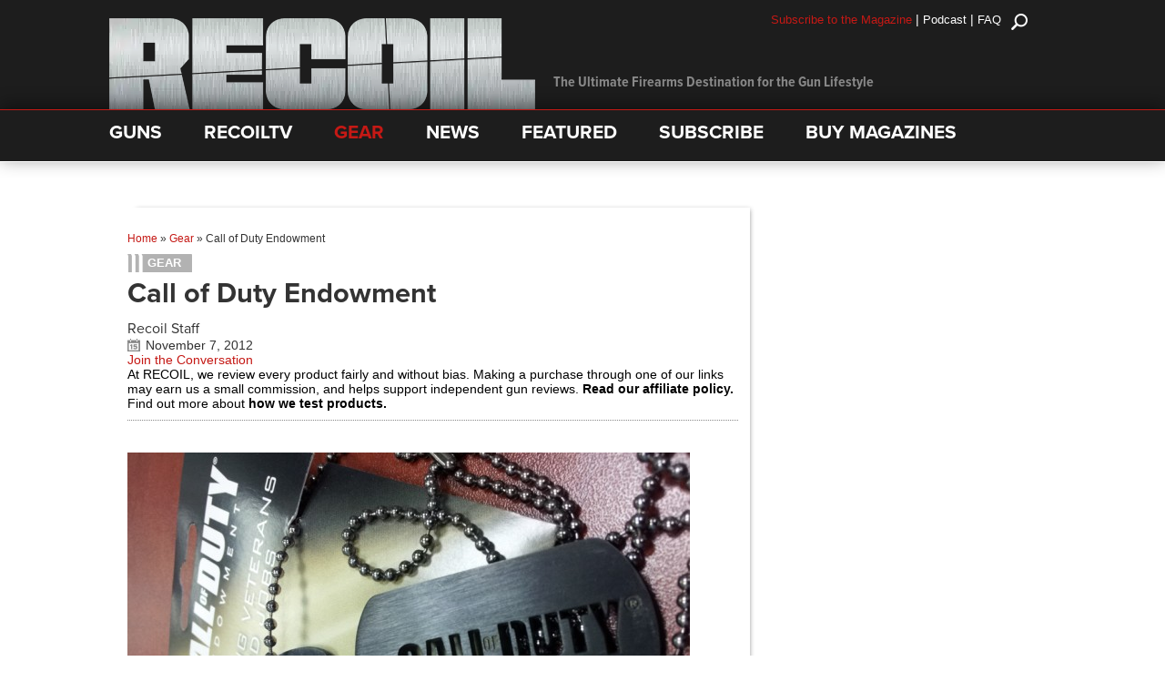

--- FILE ---
content_type: text/html; charset=utf-8
request_url: https://www.google.com/recaptcha/api2/anchor?ar=1&k=6LeGyKUUAAAAAMXsDfCL4PUUEdGsAxTbMmIvz1cT&co=aHR0cHM6Ly9yZWNvaWwudHY6NDQz&hl=en&v=PoyoqOPhxBO7pBk68S4YbpHZ&size=invisible&anchor-ms=20000&execute-ms=30000&cb=tcxv7o3ufvub
body_size: 48656
content:
<!DOCTYPE HTML><html dir="ltr" lang="en"><head><meta http-equiv="Content-Type" content="text/html; charset=UTF-8">
<meta http-equiv="X-UA-Compatible" content="IE=edge">
<title>reCAPTCHA</title>
<style type="text/css">
/* cyrillic-ext */
@font-face {
  font-family: 'Roboto';
  font-style: normal;
  font-weight: 400;
  font-stretch: 100%;
  src: url(//fonts.gstatic.com/s/roboto/v48/KFO7CnqEu92Fr1ME7kSn66aGLdTylUAMa3GUBHMdazTgWw.woff2) format('woff2');
  unicode-range: U+0460-052F, U+1C80-1C8A, U+20B4, U+2DE0-2DFF, U+A640-A69F, U+FE2E-FE2F;
}
/* cyrillic */
@font-face {
  font-family: 'Roboto';
  font-style: normal;
  font-weight: 400;
  font-stretch: 100%;
  src: url(//fonts.gstatic.com/s/roboto/v48/KFO7CnqEu92Fr1ME7kSn66aGLdTylUAMa3iUBHMdazTgWw.woff2) format('woff2');
  unicode-range: U+0301, U+0400-045F, U+0490-0491, U+04B0-04B1, U+2116;
}
/* greek-ext */
@font-face {
  font-family: 'Roboto';
  font-style: normal;
  font-weight: 400;
  font-stretch: 100%;
  src: url(//fonts.gstatic.com/s/roboto/v48/KFO7CnqEu92Fr1ME7kSn66aGLdTylUAMa3CUBHMdazTgWw.woff2) format('woff2');
  unicode-range: U+1F00-1FFF;
}
/* greek */
@font-face {
  font-family: 'Roboto';
  font-style: normal;
  font-weight: 400;
  font-stretch: 100%;
  src: url(//fonts.gstatic.com/s/roboto/v48/KFO7CnqEu92Fr1ME7kSn66aGLdTylUAMa3-UBHMdazTgWw.woff2) format('woff2');
  unicode-range: U+0370-0377, U+037A-037F, U+0384-038A, U+038C, U+038E-03A1, U+03A3-03FF;
}
/* math */
@font-face {
  font-family: 'Roboto';
  font-style: normal;
  font-weight: 400;
  font-stretch: 100%;
  src: url(//fonts.gstatic.com/s/roboto/v48/KFO7CnqEu92Fr1ME7kSn66aGLdTylUAMawCUBHMdazTgWw.woff2) format('woff2');
  unicode-range: U+0302-0303, U+0305, U+0307-0308, U+0310, U+0312, U+0315, U+031A, U+0326-0327, U+032C, U+032F-0330, U+0332-0333, U+0338, U+033A, U+0346, U+034D, U+0391-03A1, U+03A3-03A9, U+03B1-03C9, U+03D1, U+03D5-03D6, U+03F0-03F1, U+03F4-03F5, U+2016-2017, U+2034-2038, U+203C, U+2040, U+2043, U+2047, U+2050, U+2057, U+205F, U+2070-2071, U+2074-208E, U+2090-209C, U+20D0-20DC, U+20E1, U+20E5-20EF, U+2100-2112, U+2114-2115, U+2117-2121, U+2123-214F, U+2190, U+2192, U+2194-21AE, U+21B0-21E5, U+21F1-21F2, U+21F4-2211, U+2213-2214, U+2216-22FF, U+2308-230B, U+2310, U+2319, U+231C-2321, U+2336-237A, U+237C, U+2395, U+239B-23B7, U+23D0, U+23DC-23E1, U+2474-2475, U+25AF, U+25B3, U+25B7, U+25BD, U+25C1, U+25CA, U+25CC, U+25FB, U+266D-266F, U+27C0-27FF, U+2900-2AFF, U+2B0E-2B11, U+2B30-2B4C, U+2BFE, U+3030, U+FF5B, U+FF5D, U+1D400-1D7FF, U+1EE00-1EEFF;
}
/* symbols */
@font-face {
  font-family: 'Roboto';
  font-style: normal;
  font-weight: 400;
  font-stretch: 100%;
  src: url(//fonts.gstatic.com/s/roboto/v48/KFO7CnqEu92Fr1ME7kSn66aGLdTylUAMaxKUBHMdazTgWw.woff2) format('woff2');
  unicode-range: U+0001-000C, U+000E-001F, U+007F-009F, U+20DD-20E0, U+20E2-20E4, U+2150-218F, U+2190, U+2192, U+2194-2199, U+21AF, U+21E6-21F0, U+21F3, U+2218-2219, U+2299, U+22C4-22C6, U+2300-243F, U+2440-244A, U+2460-24FF, U+25A0-27BF, U+2800-28FF, U+2921-2922, U+2981, U+29BF, U+29EB, U+2B00-2BFF, U+4DC0-4DFF, U+FFF9-FFFB, U+10140-1018E, U+10190-1019C, U+101A0, U+101D0-101FD, U+102E0-102FB, U+10E60-10E7E, U+1D2C0-1D2D3, U+1D2E0-1D37F, U+1F000-1F0FF, U+1F100-1F1AD, U+1F1E6-1F1FF, U+1F30D-1F30F, U+1F315, U+1F31C, U+1F31E, U+1F320-1F32C, U+1F336, U+1F378, U+1F37D, U+1F382, U+1F393-1F39F, U+1F3A7-1F3A8, U+1F3AC-1F3AF, U+1F3C2, U+1F3C4-1F3C6, U+1F3CA-1F3CE, U+1F3D4-1F3E0, U+1F3ED, U+1F3F1-1F3F3, U+1F3F5-1F3F7, U+1F408, U+1F415, U+1F41F, U+1F426, U+1F43F, U+1F441-1F442, U+1F444, U+1F446-1F449, U+1F44C-1F44E, U+1F453, U+1F46A, U+1F47D, U+1F4A3, U+1F4B0, U+1F4B3, U+1F4B9, U+1F4BB, U+1F4BF, U+1F4C8-1F4CB, U+1F4D6, U+1F4DA, U+1F4DF, U+1F4E3-1F4E6, U+1F4EA-1F4ED, U+1F4F7, U+1F4F9-1F4FB, U+1F4FD-1F4FE, U+1F503, U+1F507-1F50B, U+1F50D, U+1F512-1F513, U+1F53E-1F54A, U+1F54F-1F5FA, U+1F610, U+1F650-1F67F, U+1F687, U+1F68D, U+1F691, U+1F694, U+1F698, U+1F6AD, U+1F6B2, U+1F6B9-1F6BA, U+1F6BC, U+1F6C6-1F6CF, U+1F6D3-1F6D7, U+1F6E0-1F6EA, U+1F6F0-1F6F3, U+1F6F7-1F6FC, U+1F700-1F7FF, U+1F800-1F80B, U+1F810-1F847, U+1F850-1F859, U+1F860-1F887, U+1F890-1F8AD, U+1F8B0-1F8BB, U+1F8C0-1F8C1, U+1F900-1F90B, U+1F93B, U+1F946, U+1F984, U+1F996, U+1F9E9, U+1FA00-1FA6F, U+1FA70-1FA7C, U+1FA80-1FA89, U+1FA8F-1FAC6, U+1FACE-1FADC, U+1FADF-1FAE9, U+1FAF0-1FAF8, U+1FB00-1FBFF;
}
/* vietnamese */
@font-face {
  font-family: 'Roboto';
  font-style: normal;
  font-weight: 400;
  font-stretch: 100%;
  src: url(//fonts.gstatic.com/s/roboto/v48/KFO7CnqEu92Fr1ME7kSn66aGLdTylUAMa3OUBHMdazTgWw.woff2) format('woff2');
  unicode-range: U+0102-0103, U+0110-0111, U+0128-0129, U+0168-0169, U+01A0-01A1, U+01AF-01B0, U+0300-0301, U+0303-0304, U+0308-0309, U+0323, U+0329, U+1EA0-1EF9, U+20AB;
}
/* latin-ext */
@font-face {
  font-family: 'Roboto';
  font-style: normal;
  font-weight: 400;
  font-stretch: 100%;
  src: url(//fonts.gstatic.com/s/roboto/v48/KFO7CnqEu92Fr1ME7kSn66aGLdTylUAMa3KUBHMdazTgWw.woff2) format('woff2');
  unicode-range: U+0100-02BA, U+02BD-02C5, U+02C7-02CC, U+02CE-02D7, U+02DD-02FF, U+0304, U+0308, U+0329, U+1D00-1DBF, U+1E00-1E9F, U+1EF2-1EFF, U+2020, U+20A0-20AB, U+20AD-20C0, U+2113, U+2C60-2C7F, U+A720-A7FF;
}
/* latin */
@font-face {
  font-family: 'Roboto';
  font-style: normal;
  font-weight: 400;
  font-stretch: 100%;
  src: url(//fonts.gstatic.com/s/roboto/v48/KFO7CnqEu92Fr1ME7kSn66aGLdTylUAMa3yUBHMdazQ.woff2) format('woff2');
  unicode-range: U+0000-00FF, U+0131, U+0152-0153, U+02BB-02BC, U+02C6, U+02DA, U+02DC, U+0304, U+0308, U+0329, U+2000-206F, U+20AC, U+2122, U+2191, U+2193, U+2212, U+2215, U+FEFF, U+FFFD;
}
/* cyrillic-ext */
@font-face {
  font-family: 'Roboto';
  font-style: normal;
  font-weight: 500;
  font-stretch: 100%;
  src: url(//fonts.gstatic.com/s/roboto/v48/KFO7CnqEu92Fr1ME7kSn66aGLdTylUAMa3GUBHMdazTgWw.woff2) format('woff2');
  unicode-range: U+0460-052F, U+1C80-1C8A, U+20B4, U+2DE0-2DFF, U+A640-A69F, U+FE2E-FE2F;
}
/* cyrillic */
@font-face {
  font-family: 'Roboto';
  font-style: normal;
  font-weight: 500;
  font-stretch: 100%;
  src: url(//fonts.gstatic.com/s/roboto/v48/KFO7CnqEu92Fr1ME7kSn66aGLdTylUAMa3iUBHMdazTgWw.woff2) format('woff2');
  unicode-range: U+0301, U+0400-045F, U+0490-0491, U+04B0-04B1, U+2116;
}
/* greek-ext */
@font-face {
  font-family: 'Roboto';
  font-style: normal;
  font-weight: 500;
  font-stretch: 100%;
  src: url(//fonts.gstatic.com/s/roboto/v48/KFO7CnqEu92Fr1ME7kSn66aGLdTylUAMa3CUBHMdazTgWw.woff2) format('woff2');
  unicode-range: U+1F00-1FFF;
}
/* greek */
@font-face {
  font-family: 'Roboto';
  font-style: normal;
  font-weight: 500;
  font-stretch: 100%;
  src: url(//fonts.gstatic.com/s/roboto/v48/KFO7CnqEu92Fr1ME7kSn66aGLdTylUAMa3-UBHMdazTgWw.woff2) format('woff2');
  unicode-range: U+0370-0377, U+037A-037F, U+0384-038A, U+038C, U+038E-03A1, U+03A3-03FF;
}
/* math */
@font-face {
  font-family: 'Roboto';
  font-style: normal;
  font-weight: 500;
  font-stretch: 100%;
  src: url(//fonts.gstatic.com/s/roboto/v48/KFO7CnqEu92Fr1ME7kSn66aGLdTylUAMawCUBHMdazTgWw.woff2) format('woff2');
  unicode-range: U+0302-0303, U+0305, U+0307-0308, U+0310, U+0312, U+0315, U+031A, U+0326-0327, U+032C, U+032F-0330, U+0332-0333, U+0338, U+033A, U+0346, U+034D, U+0391-03A1, U+03A3-03A9, U+03B1-03C9, U+03D1, U+03D5-03D6, U+03F0-03F1, U+03F4-03F5, U+2016-2017, U+2034-2038, U+203C, U+2040, U+2043, U+2047, U+2050, U+2057, U+205F, U+2070-2071, U+2074-208E, U+2090-209C, U+20D0-20DC, U+20E1, U+20E5-20EF, U+2100-2112, U+2114-2115, U+2117-2121, U+2123-214F, U+2190, U+2192, U+2194-21AE, U+21B0-21E5, U+21F1-21F2, U+21F4-2211, U+2213-2214, U+2216-22FF, U+2308-230B, U+2310, U+2319, U+231C-2321, U+2336-237A, U+237C, U+2395, U+239B-23B7, U+23D0, U+23DC-23E1, U+2474-2475, U+25AF, U+25B3, U+25B7, U+25BD, U+25C1, U+25CA, U+25CC, U+25FB, U+266D-266F, U+27C0-27FF, U+2900-2AFF, U+2B0E-2B11, U+2B30-2B4C, U+2BFE, U+3030, U+FF5B, U+FF5D, U+1D400-1D7FF, U+1EE00-1EEFF;
}
/* symbols */
@font-face {
  font-family: 'Roboto';
  font-style: normal;
  font-weight: 500;
  font-stretch: 100%;
  src: url(//fonts.gstatic.com/s/roboto/v48/KFO7CnqEu92Fr1ME7kSn66aGLdTylUAMaxKUBHMdazTgWw.woff2) format('woff2');
  unicode-range: U+0001-000C, U+000E-001F, U+007F-009F, U+20DD-20E0, U+20E2-20E4, U+2150-218F, U+2190, U+2192, U+2194-2199, U+21AF, U+21E6-21F0, U+21F3, U+2218-2219, U+2299, U+22C4-22C6, U+2300-243F, U+2440-244A, U+2460-24FF, U+25A0-27BF, U+2800-28FF, U+2921-2922, U+2981, U+29BF, U+29EB, U+2B00-2BFF, U+4DC0-4DFF, U+FFF9-FFFB, U+10140-1018E, U+10190-1019C, U+101A0, U+101D0-101FD, U+102E0-102FB, U+10E60-10E7E, U+1D2C0-1D2D3, U+1D2E0-1D37F, U+1F000-1F0FF, U+1F100-1F1AD, U+1F1E6-1F1FF, U+1F30D-1F30F, U+1F315, U+1F31C, U+1F31E, U+1F320-1F32C, U+1F336, U+1F378, U+1F37D, U+1F382, U+1F393-1F39F, U+1F3A7-1F3A8, U+1F3AC-1F3AF, U+1F3C2, U+1F3C4-1F3C6, U+1F3CA-1F3CE, U+1F3D4-1F3E0, U+1F3ED, U+1F3F1-1F3F3, U+1F3F5-1F3F7, U+1F408, U+1F415, U+1F41F, U+1F426, U+1F43F, U+1F441-1F442, U+1F444, U+1F446-1F449, U+1F44C-1F44E, U+1F453, U+1F46A, U+1F47D, U+1F4A3, U+1F4B0, U+1F4B3, U+1F4B9, U+1F4BB, U+1F4BF, U+1F4C8-1F4CB, U+1F4D6, U+1F4DA, U+1F4DF, U+1F4E3-1F4E6, U+1F4EA-1F4ED, U+1F4F7, U+1F4F9-1F4FB, U+1F4FD-1F4FE, U+1F503, U+1F507-1F50B, U+1F50D, U+1F512-1F513, U+1F53E-1F54A, U+1F54F-1F5FA, U+1F610, U+1F650-1F67F, U+1F687, U+1F68D, U+1F691, U+1F694, U+1F698, U+1F6AD, U+1F6B2, U+1F6B9-1F6BA, U+1F6BC, U+1F6C6-1F6CF, U+1F6D3-1F6D7, U+1F6E0-1F6EA, U+1F6F0-1F6F3, U+1F6F7-1F6FC, U+1F700-1F7FF, U+1F800-1F80B, U+1F810-1F847, U+1F850-1F859, U+1F860-1F887, U+1F890-1F8AD, U+1F8B0-1F8BB, U+1F8C0-1F8C1, U+1F900-1F90B, U+1F93B, U+1F946, U+1F984, U+1F996, U+1F9E9, U+1FA00-1FA6F, U+1FA70-1FA7C, U+1FA80-1FA89, U+1FA8F-1FAC6, U+1FACE-1FADC, U+1FADF-1FAE9, U+1FAF0-1FAF8, U+1FB00-1FBFF;
}
/* vietnamese */
@font-face {
  font-family: 'Roboto';
  font-style: normal;
  font-weight: 500;
  font-stretch: 100%;
  src: url(//fonts.gstatic.com/s/roboto/v48/KFO7CnqEu92Fr1ME7kSn66aGLdTylUAMa3OUBHMdazTgWw.woff2) format('woff2');
  unicode-range: U+0102-0103, U+0110-0111, U+0128-0129, U+0168-0169, U+01A0-01A1, U+01AF-01B0, U+0300-0301, U+0303-0304, U+0308-0309, U+0323, U+0329, U+1EA0-1EF9, U+20AB;
}
/* latin-ext */
@font-face {
  font-family: 'Roboto';
  font-style: normal;
  font-weight: 500;
  font-stretch: 100%;
  src: url(//fonts.gstatic.com/s/roboto/v48/KFO7CnqEu92Fr1ME7kSn66aGLdTylUAMa3KUBHMdazTgWw.woff2) format('woff2');
  unicode-range: U+0100-02BA, U+02BD-02C5, U+02C7-02CC, U+02CE-02D7, U+02DD-02FF, U+0304, U+0308, U+0329, U+1D00-1DBF, U+1E00-1E9F, U+1EF2-1EFF, U+2020, U+20A0-20AB, U+20AD-20C0, U+2113, U+2C60-2C7F, U+A720-A7FF;
}
/* latin */
@font-face {
  font-family: 'Roboto';
  font-style: normal;
  font-weight: 500;
  font-stretch: 100%;
  src: url(//fonts.gstatic.com/s/roboto/v48/KFO7CnqEu92Fr1ME7kSn66aGLdTylUAMa3yUBHMdazQ.woff2) format('woff2');
  unicode-range: U+0000-00FF, U+0131, U+0152-0153, U+02BB-02BC, U+02C6, U+02DA, U+02DC, U+0304, U+0308, U+0329, U+2000-206F, U+20AC, U+2122, U+2191, U+2193, U+2212, U+2215, U+FEFF, U+FFFD;
}
/* cyrillic-ext */
@font-face {
  font-family: 'Roboto';
  font-style: normal;
  font-weight: 900;
  font-stretch: 100%;
  src: url(//fonts.gstatic.com/s/roboto/v48/KFO7CnqEu92Fr1ME7kSn66aGLdTylUAMa3GUBHMdazTgWw.woff2) format('woff2');
  unicode-range: U+0460-052F, U+1C80-1C8A, U+20B4, U+2DE0-2DFF, U+A640-A69F, U+FE2E-FE2F;
}
/* cyrillic */
@font-face {
  font-family: 'Roboto';
  font-style: normal;
  font-weight: 900;
  font-stretch: 100%;
  src: url(//fonts.gstatic.com/s/roboto/v48/KFO7CnqEu92Fr1ME7kSn66aGLdTylUAMa3iUBHMdazTgWw.woff2) format('woff2');
  unicode-range: U+0301, U+0400-045F, U+0490-0491, U+04B0-04B1, U+2116;
}
/* greek-ext */
@font-face {
  font-family: 'Roboto';
  font-style: normal;
  font-weight: 900;
  font-stretch: 100%;
  src: url(//fonts.gstatic.com/s/roboto/v48/KFO7CnqEu92Fr1ME7kSn66aGLdTylUAMa3CUBHMdazTgWw.woff2) format('woff2');
  unicode-range: U+1F00-1FFF;
}
/* greek */
@font-face {
  font-family: 'Roboto';
  font-style: normal;
  font-weight: 900;
  font-stretch: 100%;
  src: url(//fonts.gstatic.com/s/roboto/v48/KFO7CnqEu92Fr1ME7kSn66aGLdTylUAMa3-UBHMdazTgWw.woff2) format('woff2');
  unicode-range: U+0370-0377, U+037A-037F, U+0384-038A, U+038C, U+038E-03A1, U+03A3-03FF;
}
/* math */
@font-face {
  font-family: 'Roboto';
  font-style: normal;
  font-weight: 900;
  font-stretch: 100%;
  src: url(//fonts.gstatic.com/s/roboto/v48/KFO7CnqEu92Fr1ME7kSn66aGLdTylUAMawCUBHMdazTgWw.woff2) format('woff2');
  unicode-range: U+0302-0303, U+0305, U+0307-0308, U+0310, U+0312, U+0315, U+031A, U+0326-0327, U+032C, U+032F-0330, U+0332-0333, U+0338, U+033A, U+0346, U+034D, U+0391-03A1, U+03A3-03A9, U+03B1-03C9, U+03D1, U+03D5-03D6, U+03F0-03F1, U+03F4-03F5, U+2016-2017, U+2034-2038, U+203C, U+2040, U+2043, U+2047, U+2050, U+2057, U+205F, U+2070-2071, U+2074-208E, U+2090-209C, U+20D0-20DC, U+20E1, U+20E5-20EF, U+2100-2112, U+2114-2115, U+2117-2121, U+2123-214F, U+2190, U+2192, U+2194-21AE, U+21B0-21E5, U+21F1-21F2, U+21F4-2211, U+2213-2214, U+2216-22FF, U+2308-230B, U+2310, U+2319, U+231C-2321, U+2336-237A, U+237C, U+2395, U+239B-23B7, U+23D0, U+23DC-23E1, U+2474-2475, U+25AF, U+25B3, U+25B7, U+25BD, U+25C1, U+25CA, U+25CC, U+25FB, U+266D-266F, U+27C0-27FF, U+2900-2AFF, U+2B0E-2B11, U+2B30-2B4C, U+2BFE, U+3030, U+FF5B, U+FF5D, U+1D400-1D7FF, U+1EE00-1EEFF;
}
/* symbols */
@font-face {
  font-family: 'Roboto';
  font-style: normal;
  font-weight: 900;
  font-stretch: 100%;
  src: url(//fonts.gstatic.com/s/roboto/v48/KFO7CnqEu92Fr1ME7kSn66aGLdTylUAMaxKUBHMdazTgWw.woff2) format('woff2');
  unicode-range: U+0001-000C, U+000E-001F, U+007F-009F, U+20DD-20E0, U+20E2-20E4, U+2150-218F, U+2190, U+2192, U+2194-2199, U+21AF, U+21E6-21F0, U+21F3, U+2218-2219, U+2299, U+22C4-22C6, U+2300-243F, U+2440-244A, U+2460-24FF, U+25A0-27BF, U+2800-28FF, U+2921-2922, U+2981, U+29BF, U+29EB, U+2B00-2BFF, U+4DC0-4DFF, U+FFF9-FFFB, U+10140-1018E, U+10190-1019C, U+101A0, U+101D0-101FD, U+102E0-102FB, U+10E60-10E7E, U+1D2C0-1D2D3, U+1D2E0-1D37F, U+1F000-1F0FF, U+1F100-1F1AD, U+1F1E6-1F1FF, U+1F30D-1F30F, U+1F315, U+1F31C, U+1F31E, U+1F320-1F32C, U+1F336, U+1F378, U+1F37D, U+1F382, U+1F393-1F39F, U+1F3A7-1F3A8, U+1F3AC-1F3AF, U+1F3C2, U+1F3C4-1F3C6, U+1F3CA-1F3CE, U+1F3D4-1F3E0, U+1F3ED, U+1F3F1-1F3F3, U+1F3F5-1F3F7, U+1F408, U+1F415, U+1F41F, U+1F426, U+1F43F, U+1F441-1F442, U+1F444, U+1F446-1F449, U+1F44C-1F44E, U+1F453, U+1F46A, U+1F47D, U+1F4A3, U+1F4B0, U+1F4B3, U+1F4B9, U+1F4BB, U+1F4BF, U+1F4C8-1F4CB, U+1F4D6, U+1F4DA, U+1F4DF, U+1F4E3-1F4E6, U+1F4EA-1F4ED, U+1F4F7, U+1F4F9-1F4FB, U+1F4FD-1F4FE, U+1F503, U+1F507-1F50B, U+1F50D, U+1F512-1F513, U+1F53E-1F54A, U+1F54F-1F5FA, U+1F610, U+1F650-1F67F, U+1F687, U+1F68D, U+1F691, U+1F694, U+1F698, U+1F6AD, U+1F6B2, U+1F6B9-1F6BA, U+1F6BC, U+1F6C6-1F6CF, U+1F6D3-1F6D7, U+1F6E0-1F6EA, U+1F6F0-1F6F3, U+1F6F7-1F6FC, U+1F700-1F7FF, U+1F800-1F80B, U+1F810-1F847, U+1F850-1F859, U+1F860-1F887, U+1F890-1F8AD, U+1F8B0-1F8BB, U+1F8C0-1F8C1, U+1F900-1F90B, U+1F93B, U+1F946, U+1F984, U+1F996, U+1F9E9, U+1FA00-1FA6F, U+1FA70-1FA7C, U+1FA80-1FA89, U+1FA8F-1FAC6, U+1FACE-1FADC, U+1FADF-1FAE9, U+1FAF0-1FAF8, U+1FB00-1FBFF;
}
/* vietnamese */
@font-face {
  font-family: 'Roboto';
  font-style: normal;
  font-weight: 900;
  font-stretch: 100%;
  src: url(//fonts.gstatic.com/s/roboto/v48/KFO7CnqEu92Fr1ME7kSn66aGLdTylUAMa3OUBHMdazTgWw.woff2) format('woff2');
  unicode-range: U+0102-0103, U+0110-0111, U+0128-0129, U+0168-0169, U+01A0-01A1, U+01AF-01B0, U+0300-0301, U+0303-0304, U+0308-0309, U+0323, U+0329, U+1EA0-1EF9, U+20AB;
}
/* latin-ext */
@font-face {
  font-family: 'Roboto';
  font-style: normal;
  font-weight: 900;
  font-stretch: 100%;
  src: url(//fonts.gstatic.com/s/roboto/v48/KFO7CnqEu92Fr1ME7kSn66aGLdTylUAMa3KUBHMdazTgWw.woff2) format('woff2');
  unicode-range: U+0100-02BA, U+02BD-02C5, U+02C7-02CC, U+02CE-02D7, U+02DD-02FF, U+0304, U+0308, U+0329, U+1D00-1DBF, U+1E00-1E9F, U+1EF2-1EFF, U+2020, U+20A0-20AB, U+20AD-20C0, U+2113, U+2C60-2C7F, U+A720-A7FF;
}
/* latin */
@font-face {
  font-family: 'Roboto';
  font-style: normal;
  font-weight: 900;
  font-stretch: 100%;
  src: url(//fonts.gstatic.com/s/roboto/v48/KFO7CnqEu92Fr1ME7kSn66aGLdTylUAMa3yUBHMdazQ.woff2) format('woff2');
  unicode-range: U+0000-00FF, U+0131, U+0152-0153, U+02BB-02BC, U+02C6, U+02DA, U+02DC, U+0304, U+0308, U+0329, U+2000-206F, U+20AC, U+2122, U+2191, U+2193, U+2212, U+2215, U+FEFF, U+FFFD;
}

</style>
<link rel="stylesheet" type="text/css" href="https://www.gstatic.com/recaptcha/releases/PoyoqOPhxBO7pBk68S4YbpHZ/styles__ltr.css">
<script nonce="54zgJIS1zOXxv0zyWcT3ug" type="text/javascript">window['__recaptcha_api'] = 'https://www.google.com/recaptcha/api2/';</script>
<script type="text/javascript" src="https://www.gstatic.com/recaptcha/releases/PoyoqOPhxBO7pBk68S4YbpHZ/recaptcha__en.js" nonce="54zgJIS1zOXxv0zyWcT3ug">
      
    </script></head>
<body><div id="rc-anchor-alert" class="rc-anchor-alert"></div>
<input type="hidden" id="recaptcha-token" value="[base64]">
<script type="text/javascript" nonce="54zgJIS1zOXxv0zyWcT3ug">
      recaptcha.anchor.Main.init("[\x22ainput\x22,[\x22bgdata\x22,\x22\x22,\[base64]/[base64]/[base64]/ZyhXLGgpOnEoW04sMjEsbF0sVywwKSxoKSxmYWxzZSxmYWxzZSl9Y2F0Y2goayl7RygzNTgsVyk/[base64]/[base64]/[base64]/[base64]/[base64]/[base64]/[base64]/bmV3IEJbT10oRFswXSk6dz09Mj9uZXcgQltPXShEWzBdLERbMV0pOnc9PTM/bmV3IEJbT10oRFswXSxEWzFdLERbMl0pOnc9PTQ/[base64]/[base64]/[base64]/[base64]/[base64]\\u003d\x22,\[base64]\x22,\x22w43Cky5PwoHDqSfCmMK7asKQw5vCiwtcw45DJsOYw4VCE1XCqURtc8OGwq/DpsOMw5zCmShqwqgONTXDqQXCpHTDlsOuYhs9w57DqMOkw6/DhcKLwovCgcOVKwzCrMKyw5/DqnYywrvClXHDtsO8ZcKXwrHCnMK0dwzDi13CqcKYHsKowqzCgk5mw7LCtcO4w717JcKZAU/Ci8K6cVNPw6rCihZOV8OUwpFTSsKqw7ZZwq0Jw4Yswoo5esKqw5/CnMKfwovDjMK7IGDDrnjDnXTCpQtBwqbCuTcqV8KKw4VqX8KkAy8vEiBCMsOWwpbDisK3w5DCq8Kgd8OhC20ZIcKYaFApwovDjsO0w7nCjsO3w489w65PFsOPwqPDnjnDsnkAw4J+w5lBwp7Cg1sOAnB1wo5iw5TCtcKUU3I4eMOBw7kkFF5jwrFxw5ceF1kBwq7Cul/DmEgOR8KyQQnCusOeDk5yAEfDt8Oawp7CgxQEaMOew6TCpzdqFVnDmjLDlX8Awrt3IsK5w73Cm8KbJAsWw4LClSbCkBNKwqs/w5LCjlwObigmwqLCkMKLOsKcAhrCjUrDnsKqwqbDqG5/[base64]/P3fDth/ClMKZZhrDj8OvwrjCrQAzQMOuUsO9w7AjQsOEw6/CpBsbw57ClsOKLiPDvSPCk8KTw4XDqyrDlkUqV8KKOAXDjWDCusOvw7EabcK8fQU2fsK1w7PClwvDg8KCCMORw6nDrcKPwr0dQj/Co1LDoS4Sw5pFwr7Ds8Kww73CtcK7w7zDuAhDaMKqd24QcErDh1A4wpXDg1XCsELCisOEwrRiw408LMKWRMOEXMKsw7hnXB7Dt8Kqw5VbecOuRxDCi8KmwrrDsMOPbQ7CtjEQcMKrw4XCs0PCr0jClCXCosK6H8O+w5tdHMOAeDQaLsOHw7/[base64]/woTCqMKCw4LDqsKkwqU7wpvDhgoiwoAICRZFV8K/w4XDoB3Dny3ChxRMw5HCpMOQCWzCjgpZXn/CjWXDomYRwoFDw67Do8KBw6/Dm2nDlMK4w6LCusOIw5FnNsO/GsO7GDl8HUQobMKXw6kjwrtSwooww5IHw7U4w7wOw4vDvMO3LQp4wrlCbTrDiMKbSMKuwqnCmsKyE8OOOQLCmxzCosK0YzTDgMKEwoXCnMOFWsO1SMOaB8KeYTTDkcKmUxEzwoV3G8Oyw4Y6wp7DmcKBPDxKwqIWGcK/[base64]/[base64]/Drk3Dh1hzwppkTsKfAnrDoAZBYlonGsK6wrbCqU1Jw7vDpcK/w6HDmVtEZWYYw6DDimzDnEZlKjhPTMKzwrAdaMOEw5/DgkEmaMOSwpPCg8K4d8O3JcOYwoBiS8OIA1IWfsOow4PCq8KgwoNDw7M7b37CnybDicKzw4TDhsOXFjV6V3UHPmvDjWXCnRnDqiZiwozCsF/[base64]/[base64]/[base64]/CiX00WsKZw69vw55+ODcHw5zDmMKLZ8O1esKKwqh6wpzDjGfCkMKAJTnDtxvCmsOhw7t0HjXDnExEwqMMw6UCEUrDq8Ksw5g5N1DCsMO+Vw7Dtl8NwrLCrhvCtQrDhgkjwrzDmz7DpQdfMX9mw7LCqCPCvsK9XxZ0RsO4HFTCicKww7DDpBjDh8Kze0t9w7RSwpF/[base64]/[base64]/b8KXW2XDrsKlaQlmRcOEw7oUCzhjbsOyw4/CrCvCp8OwFcOuZsOeYsKPw6JYOgIKVnkGKy40wpTDoX1wKWd8wr9lw4YGwp3DtzlZZgJiEUbCosKHw5x4U2YfKMOvwrHDoDvDl8OfC2zDrQtWC2QLwqjCoiwQwqs+NxLCjMKkwq3CtDXDnTTClgxew4nDtsOBwoc5w7xSPm/[base64]/DpHnDvWkRC8K+wqvDo8KyZsOcwoAMw74zCWrCjcKbPwF7Eh7CinrDscKIw43Cn8OHw4/Cm8OVQMKGwoDDkxzDpS7Di38SwrXCssKoQ8K4FMK9HUQFwpA3wq8BeBTDqixcw5fCpwLCn2RWwpbDmBPDoBx4w4vDoF0uw5URw5TDqkDCmgIdw6LCvHVrFFBzQl3DjmIUFcO9DljCpMOuZsOZwp17CMK0woTCkcOuwrDCmhHCi1cnMhk5Km44w6HDryYbRQ/Cuil/wq3CnMOfw6NqCsOBw4rDn24UKMOoMDLDi3vCtQQZw4TCnMKsHUhFw4vDqwzCo8KXH8KOw5QxwpU+w41Hc8OfAMKEw7rDkMKSUAB8w4rDjsKnw58Oa8OIw47CvSbCjMO0w4oTw7zDpsK/worCv8KFwpDDlcKxw7IKw5nDucOsM388Z8OlwrHDlsOGwooNHj5uwoAjGmvChwLDnMOww63Cq8KcdcKkfQ3DhSocwpQmw7F7woTCiTHCssO+eQPCuUzDpsKmw6/DpBnDrl7CpsOuwpJgHSbCj0UEwphEw4l6w7teAMOOEEd+w73CnsOKw4HCjCbCkCTDpGfCh07CjQA7e8OnH0NcDcOfw73DhzMqw6vCmQnDsMKBHsK7K0DDtsK4w73CshnDojAbw7/CvygkS25twq9JLcOuPsKXwrjCg2zCrVvCu8OXcMKfChp8ZTAsw6vDj8K1w6LCpUNqYyzDvxhiIsODd09LczHDsW7DsRo3wq48wqovQ8Kfwr5Pw5Msw65TVMO/[base64]/Dvkslw5dRUQYZwpUDw7rDpMOBwprDtsKew4QnwrReVn3DjsKXw43DlF/[base64]/DpxtnwpIXwpfDvMOnTcKFI8OHwqRtwqrCj8KZesK0fMKBTMK7Glcjw5jCj8KPLB/Cu2HCv8KfSU5eRRo4XhjCoMKiKMKZw5JUF8Kcw59HFyLCjS3Cqy/Ct37CrsKzfxbDo8OhKcKPw6cXWsKgOSDDrMKLKhEmdcKgfwBUw48sesKmZzfDtsKvwqvClD81RcKdcxo4wqw7w5vCiMKcJMO5XsKFw4ACwrrDtsK3w53Dh1QdG8OWwqRfwrzDq0R0w4PDlB7Cr8KEwoAywqfDmg/[base64]/Dj3IQb8KIwoDDuwoQLEFzeSPDiFPDphRSwrMQMwbCjzzDoXxCZMOjw73Dgk7DmsObYntOw7g5em9ew73DhsOgw7oDwrANw6FnwobDkhYJemDCn2k6bsKTH8KQwr/Dox3Cgg3CuQIHdcKmwq9ZDD7DkMO4wr/CgA7CvcKJw4fCk2lQHDrDtirDmcKOwqF4wpLCt1c0w6vDrxUkw4fDp1UxM8K/[base64]/YMO8EMKiwrxGw48IIcOkSMKiU8OJAsK4wropPWPCmkvDkcOYw7rDmcKwOsK2w6LDmsKDw6YmCMK7K8Onwrcgwrwtw7pWwrIjwovDh8Ofw6TDuEhSRsK7JcKOw49iwq/CqMKYw7w0Wj99w73DqGBZAwPCnk9cC8Kgw48JwozCoTZrwqPDrAfDvMO+wrrDgcOBw7TChMKVwpkXSsK1f3zCo8KXS8OqYMKewq9ew6vDv3AnwpvDrntvwp/Dt3JjIDfDrVPCi8KtwqzDsMO5w7lIDwlyw6DCoMKbTsOJw59IwpPDqMOsw53Du8KHa8OjwqTCkRoow58XAwYBwr1xBsOUUBBrw5ENw7/CmGs3w5vCh8KqE3J9cx/DhnXDicOSw4/CosOzwrZUIHFCwojDp3vCgsKIBz98woXDhcKIw4wRPXQNw6zDm3bCuMKNwrsDa8KZZMK4wprDgXXDrMOBwqlCwrUiAMOWw6QiQ8Kxw7nCtsKnw53CuG/ChsKvwq52w7Bowr9vJ8OhwpR+w67CpzZEX0jDssOlw7AaTwNDw6PDmBrCtsKLw7kMwqbDshjDmx57UErDmgrCpGEnOn3DkjDCmMKdwq3CqsKww4gNaMOqZcOhw6TClwzDiVDCij/[base64]/[base64]/[base64]/Cp8KqS8O/w5LCgsO2B8Oge0zCm8OIwrpjw6UXZ8O9woLDpyTClcO9ZBBNwqI0wp/[base64]/P8Otw7cbXMKuOMKtJcO4Tg/Ck8OPw49Ww5nDvsORwrLDqcOzbA7DgsKrbMOcCsKbR1/DnSfDvsOAw57Cr8O7w6lJwozDmsO9w4zCksOhfHhIMcKfwrdRw4fCr1tmKHfDvRZVFMOhw4HDsMOTw7coQMOFacKBXsKUw5/CmQpsE8Odw5fDnFzDmMOXeglzwqXDrxMHJcOAREHCv8KRw40awpxrwpbCmwcSwr7CosOLwqHDu3t3woLDj8OdNldDwoXCp8K5UMKcwr1EfU9bw4QtwqXDjEgEwpTCtCJcdB/[base64]/CsBI/EX9YIEMvHC8Sw73CkQV1csOvw63DtcOKw4DCs8O8OMOSw5rDqsKxw4fDs1Q9f8OHVy7Ds8O9w64Kw6zDlsOkE8KGRz/CgAfChFcww4HDjcKXwqNAbj95N8KcLHrCj8OQwp7DvGRFccOnXgLDoy5gw5/CgMOHaTjDoWNAw5/CkwvCnApPfkfCtg1wACsXbsKCw5XDoB/[base64]/ClcKPw6vDiELCqVdLGMOKwrhqT8KaakHCp25WwqPCuMK3wqfDusOPw77DrBzCiA3DkcOmwpxtwozCpsOpXkZObsKMw6LDpXXDixrChwfCvcKQFAkENGkcBmNgw6YFw5pow7rDmMKxwoY0w6/DlnHDllvDjW1rJ8KWH0NZO8KwT8KDwrPDmsOFaGsBwqTCusKZwrQYw7DDhcKiEmDDhMOVMzfChmxiwpQ1bMOwYkxzwqUFwo8Kw63DgBPCvVZDw67DmcOvw4hqA8KbwojDmMKfw6XDsQLDsTdcZTvCpcOATBkswp9XwoIBwq7DgRQAIMOTdCcvY3DDu8KTw6/CojZsw4orcEAiI2dnw4tBVRdjw5ELwqs+R0FywpfDuMO/w6zCqMOdw5ZOGsOxw7jCqsOCbkDDsn/[base64]/ClMOpKMOnM8OvbBDDtMKbasK1GE14wrAEw53Ds1bDn8O2w41SwqAudXF5w7HDnMO7w63DusKvwoTDuMKpw4cXwqQWEMKgTsOvw7PCksK1w5nDpcKPwq8nwqbDmA0PNjIYZMObwqQHw6jCsy/CpQjDqsKBwovDlzHDucOew59gwpnDllHDlGcTw5tbHMKpX8OGZGHDhsKLwpU3CcKgfxY6bMK0wphGwonCjUbDj8Oow7coBHw4woMSTGkMw4hLecOwDEzDj8KxS3/CmcK8OcKaEj7Cli7ChcO7w5DCjcK1EDhmwpNswrtGfn5+asKdI8KSwoHDhsOiCVvCj8OLwrpbw5wEw7Z9wr/Cu8KvPsOWw5jDozbDmk/CucKBIsKYER05w4vDmcKQwqbChUhkw4rCgMKVw4stGcOFFcO0c8OTQh4ocMOJw4HCt3kJTMOkaV4aUHnCjUXDk8KHKm5Lw4nCpnxmwpJXPyHDlyJqwq/[base64]/DpBt+d03DgcK0d8KCw4XCicKfwr9rw5jClcKbGUzDssKVZybDgMKbVS/[base64]/Cj8O4VsOvI8O/WMOGSxt4AGlowrd+HsK+w5zCpXgMw5oBw43Dv8K3asKGw6hqw7HDnjbCvBc1Mi3DrGPCkDUYw5dqw7dYU2PCn8OGw5XDisK2w7UTw5DDmcOUw6R+wpspYcOaM8OXOcKhVsOww5vDtsOAw6PClMK2KkhkKCh/wrvDnMKtCkvCq39kEMOJCsO6w7LCjcKNEsONQ8K8wqTDvsOQwqPDqcOQAwp2w7lUwpxFLcOwK8Otf8KMw6wZNcK/I3TCv3XDsMK/wqksfUfCqm7CtMKyPcO3DsOZTcOWw7UEXcKPSQ9nXiHDpT7DlMKEw6hjMmDDqxBSewJMaBchG8OhwpnCssO2DsOySlcqS2vCqMOLRcKqG8OGwpssXsOuwod5G8KGwrQrMAsjHVogJUEUSMOxM3TCrWPCgwUMw4xbwobClsOfR1c5w7xVOMKTw7/CtcOFwqjCtsO8wqrDtsKxWcKuwqEYwpHDtVPDlcKqMMOeccOeDSXDp1MSw6Iwa8Kfw7LDolt1wp00esOmATTDscOHw5BtwpTDml4Dw6rCoVVxw4HDtQwIwoc7w7w6KHfCl8OxIcO3w6sSwobCncKZw5fCt0PDuMKzacKhw6/DvMKYX8Ogwp7CrXbCmcO5NkbDhFw4fsOxwrbCpMKjITBbw70EwocpHWd6aMKSwqjDnMKnw6/Cqw7DnsKGw6doIR7CmsKbXMOZwo7CmC48wprCqcOVw5gJPsOaw50WfcKBOxfChsOoOAzDi2XCvBfDvy/DocO6w40AwpPDqV1gDGJRw7HDn27Csh5kGXoeFsO8QcKpaX/DmMOBJUlLdyTDjm/[base64]/FMKNw6NianLDuE3DrSXCrsKpOlLCtsK8wq7Dtgsgw4/CicK3FhfCkldyY8KzOzHDhG5LFkRVdsO4CxtkdBTDlxTDm2PDkcKTwqHDuMOJZMOeG17Dg8KLXGN4H8Kpw5ZQPjnCqn8GIsKbw6XDjMOAVcOLwozCjlnDu8Kuw4Qxwo/CowDClcOzw4ZswogUwqfDp8KFAMOKw6xWwrDDtH7DggBqw6DDggTCnAfDnMOABMO4V8KqHntlwqNHwrkpwovDuVVAcBEawrdodMKxC0g/wozCpEg5GgzCksOgW8O1woljw6nChsOwfsOaw4/[base64]/wpgfIsOhw6bCtEcHUcK2GE3Cj8OxXcKBw7oJw7N/w58vw7MmNcOMchcWwqxaw67CtMONFXEZw6vChUVJL8KEw53Cr8O9w74JTmzDmsOwa8O4Ox/DpC/DmWXCl8KFDRjDqyzClRTDncKuwojCqUMtEFowfSYdV8OkVcK0worDtX7DgUsXw47CpmFFJX3DlR/DiMOXwoLDgjU/[base64]/w5g7w53Clh9TT3o9CRh3wrAyd2ZgPcOZwpTDnT/[base64]/wqnDlcOcScOlwrfDjUNFGcKbw4/Dm8KBc8OdwqfCtMKeRMOTwr9qw5wkTgg8AMOKHMKOw4ZQwo1iw4VDdmpNP0/[base64]/ChQHDk8K5fcKQw5nDuBofMVYJw47DhcOOdjTDhcKpwqhVVsKAw5sQwpfDrSrCmsOhQipQNw4HScKNalYnw7/CrTnDgljCgznCqsKTw4nDoFpJAggiw73Drgt1w5l0w4U1RcOgVRrCjsKoQcOOw6hkQcKvwrrCs8KsemLCscKfwpMMw4/[base64]/ChS5zw4PCm2fCqR9Dw6nDlScYKMKNw5HCiC/DsTJbwpgcw5jCr8K0woJHD3VDIMK0GcKKKcOOwp9Lw4/ClcO1w7E8DSczJ8KJIi4lImIQwrDDiSrCniBUYTwUw5TCnRJvw7zCjV1Bw7vDgzvDucOQEsKmNw1IwqbCkcOgwrjDoMK+wr/DhcOwwpDDjcKawonDiUzDkH4Pw5d0wq3DjlrDksKtA0sJSBczw6EUPXNlw5czJ8OyHWNJdSPCg8KFwr/Dj8K+wrxNw7d8wphzcUzDkVvCicKHUydQwoVSVMOjdMKEwpwcb8KmwoIfw5B6GkAzw7cTw6g4fMOTDm3CqhHCvR5Bw4TDp8Kmwp3DhsKFw6LDkEPCl0jDgcKfRsK4w5jCgsKQTcKyw6DCtQ5nw685M8KBwpUswol0woDCiMOibcKzwppcw4kcfCXCs8O/wojDt0EIw4vDhsOmI8KSwqhgwp7DsGvCrsKZw7LCv8OGNjbDkHvCi8Ofw4Nnwo3DhsK8w71sw71rH2TDtUfCj3zDocOXPMK3w5kpNEvDo8OGwqZMFjvDjsKsw4fDmjzDmcOhwoTDmcO7WVtzSsK2UgnDs8Oqw7EfPMKfwotTwr8ywqHCq8OlP0/CrMK5Zi0TAcOhw4tuMXE0TG7CmV7CgG8gwqAvwqFUJBtEO8O3wpNhFArClF7Ds3pPw792e2/Cp8OpIBPDh8KVewfCt8KQwpU3UHpMNDkDD0bCmcOMw53DpV/CssKPEsOYwqUwwp15ccKOw5tJwq3CmcKEP8KHw79lwo1mUsKMP8Osw40KLMKjBsOmwot7wrYsSD9uBUJ5M8OTwpbDuwrDtno2HDjDssOewo7DoMOVwpzDpcKLByUvw6I/J8O6VXTDkcKjwpxEw4fCtcK6BsKQwrPDt3MxwqPCgcOXw4tfITpLwoLDjsK8WTo+cjHDucKRwonDszYiKsKXw6jCusO9wqbDs8OZAiDDnjvDu8OdTMOiw6BGWmMfRRbDjUVmwpPDtXZ9c8Opw4zCnMOQUj4mwq0/worDtCTDp2IUwp8NHcOBARc7w6DDpVnCnzNHeHzCgTIyS8OzAcKEw4HDkwlPwpROXsK4w7XDgcOlWMKHwqvChsO/w5Faw78gF8KHwqDDpcKgJAdpQMOOb8OZH8KnwrhqBEpewpcPw6o3fiAnMS/Dr1pkDsKdbXIJTmMKw7hmD8KWw63CnsOGDzkAw5RHO8KBI8Odwr86SV/Cmk4HVMKdQRnDtsO5F8OLwqx7K8Kpw4PDh2AZw7Aew49USsKRFSLCr8OoO8Kbwp3DncOPw7c6Zm3CsGjDvnEJwp4Ow6DCocKnYGXDk8KtNVfDsMKAQsK8QQ7DjSVhw4kTwpXCkz41NcOZDB0Kw4ArQsK6wr/DtFrCqGLDugXChMOswo3CkMKvdcKFLHE8w44RYGpnEcO7Wk3DvcKDGMKIwpMEGQTDg2McQV7Dl8K1w6klF8KqSyh0w6gkwoIswoNmw6TCl1fCusKzPxwwcMO8YcO4ZsKRWWN/[base64]/DpUjDssOuFsKTVDcTwofDjVjCrzIIBRjCp3nCkMK/wrjDpcOlHH9IwqrCmsKvf3zCvMOFw5ttw4tkfcKvAsOCBcKPw5FYRsO0w7RWw5DDikNfImNrA8OLw5xKPsO4bhQHFXQLXMO2b8OXw6s+w6QkwodvXcKhPsKkE8KxZXvCqQV/w6R+w4/CrMKwQTtzVsKcwr4TElXDrmvCpyfDsTUaLTXClyg/[base64]/F8OQwpd0wqs4entDLhszw57CsMOwA8O6w4FTw77Cn8KLCsOBwonCiz/CuHTDmx9iw5IuGMOxwoXDhcKjw73DqBLDly4LHcKJXUZcw5XDgsOrUcOJw4Zqw6RRwqTDv0PDjsOyKsOTUF1uwqh4w44RDVMGwrc7w5bDmAYuw49lIcOUwr/CncKnwpZzWMK5SQ1Owp0YeMORw5TDgi/DuHx+OA9dw74HwpXDvsOhw6HDtMKPw4LDvcKmVsOPwoTDkHIfOsKSYcKZwpdRw5PCpsOqU1rDt8OBEA7CrsO9e8KzOyRew7LClw/Dq1XCg8K2w7TDj8KYQV18GMOAw4tIY3BcwqvDqAMRQ8KIw6/ChcKxPWHCtDcnaR/CkkTDmsKKwonCvSrCisKGw7XCkF/CkwTDgGoBZcOWOk09M0PDqWV4cWgOwpfCt8O0Sl1ycTXCgsOewp0PLzQEVR/[base64]/CpFfCj8OVw5TDtGVPHMKmBRPCohzDlcOsw5rCpSQ3dkvDl0/DmcOPM8KZw4LDlCXCpFDCuAhww53CrcK/WEfDmCR+TU7DtcK8dcKDMFvDmy/DmsK2VcKQCMO5w6HCrUJzw7bCtcK/FQZnw4bDkgnCoXJKwqhSw7HDiG9yNQHCpynCvDM1KXfCiw/[base64]/DvcOywrLCv8Kcw7zDh0l3wp3CriAYGyHCmcKKw54/Fh1/DG7CuwbCu29MwoNWwqXDt195wofCiT/Dq2vCrcKFYh7CpVDDpRV7WkzCtcKIaGBEw6LDpEfCmTfDswwzw5/Ds8OlwqnDuBBFw7RpZ8ObLcKpw7HCp8OxXcKIf8OOw4nDhMKwK8OCC8OXHMKowqvCtcKKw48uwr7DuS0Tw5Zlwpg0wr05wozDqgvDpjnDpsKSwq/[base64]/CgcK4MjZJw77DpTDDh8OBwrzCosOhwpjDvcKMJ8OeRcKRwr8FEjlKcxHCv8KQE8OMRcK4dsK2wpDDmB/CnzrDgl5ARlB1AsKYWynCoS7Dpk/[base64]/GyhgVcKDPMOtwrTDpsOQAcK3Wgw0IDk0w7HCjTfCtcK4wq7CvcO6CsKAMyXDjURYwr3CucOYwoTDjsK3ODPCnF8SwrXCl8Kew6laVRPCuSoAw4J2wr3DsgxDEMKGWgnDk8KGw5t7dQFYU8K/wqhQw4/CqcOdwoMTwrzDqXctw6oqa8OGXsK2w4h+wrPCg8OfwqTCsGQfAlbDgQ1Aa8OowqjDuk8nccORCMKywqbCmnpUOxnDosK5HWDCozQpI8Oow4rDhcKCR0/DuH/CvcKhK8OvIULDuMOJE8OnwoLDoDRrwqzCv8OqeMKLR8OnwqHCvCZ/[base64]/w7bDiRbDsMO1LEnDtcKjwrpGwq4QYxlBWDPDusODFsOSfFZTF8Omw6JIwo3DmhHDgF42wp7Ck8O5O8OkFlPDjylMw6tdwo/DgsKTVEfCpnonUMOfwqvCqsOcQsO3w4zCvWbDox4/UcKRcQt2WsKOX8KRwrwjw58DwrPCncKtw7zCtXocwobChE5DfMO/wqgWVcK5M2p9WsKMw7DDjMOzw4/Cm37CncKswqnDmELDu3/DhTPDt8K2DGXDoijCkQPDvDNmwrVqwqFPwqLCkh8hwr3CmF0KwqjDiE/[base64]/Cq8K8PnzCgcKMwr1tw7orGcKqwobCtWNvIcODwrVfYGrDtwBIw4vCoGHDjcKGB8KCPMKEAMOgwrY8woHCnsO0DcO4wrTCn8ORfHoxwr4Gwq3DlMO1RcOQwr10w4LDk8KFwro+awHCksKJXMOWP8OYUU5Fw5B0c3EbwrTDvMKmwqY4XcKnGcOnHMKqwqPDv3/ClDxew6HDtMOxw7TDiAPCgmUtw5ImFjnClHBvQsO8wotJwr7Dl8ONZjIEW8OMVMO8wrzDpsKSw7HDsMOoGSjDuMOlZMOSwrfDlUnCgcOyB1Zkw5wKwpzCo8O/w7l0ScOvNF/DicOmw6/[base64]/VMO9wqgDLg3DlHLDmAcVw4Z4wqIkZ3YrEMKiAcOBSsOFfsOvNcOOwqXChAzCisKewptLccK8NcKPwpYoKsKTT8KowrLDtS0Rwp4YRCLDnMKNRcO6EsOgwo5Gw4bCtcOdHRdBZcKydcOeXsKsKhVea8ODwrXCsTPDoMK/w6h9ScKXA3IMOsOgwqLClMOGdsOcw6pCVMONw4NfTkfDkBHDtsO3wrU3RMKdw6ctGQtfwr8dAsOeBsOxw5wQYsKWGx8nwqrCjsOdwpB1w4rDhcKUBnDCvXLDqEgTPMOUw5YtwrHCgUAwU28HNGV/wr4HPGEIIMO7ZlgdFF3CmcKyNMKHwpnDnMOGwpXCigIjPsKtwp3DhAsVFsO8w6ZxSl7CjwB9REUFw7bDksOFworDl0zDuw9SO8OcfFgcw4bDjwdlwqDDmBzCrW1Mwo/Cqws5EDzDt05SwrzCm2zCu8O7w5sEXcOJwr4fe3jCujzDrGlhAcKKwpEIbcO/Jzw2Om1zIinDkU4AMMKrCsOJwo9QMDY0w643wojCgCBcC8OPcsKPQTHDsh9df8ORw7bCvsOLGsOuw7khw4vDrCUpG1QVE8OLHl/CusOlwosgOcO9wpULNmEbw7DDmMO1wr7Dn8K9DcKHw6wCfcKmworDozjCoMKoE8Kzw5wHw6HDix8HT0XCqcOACxVPRMOJXxlmPzjDmCvDk8ORw6XDsQI9Fx0NaizCqsOEHcKmdGpowqIkGsKaw5U1DcK5H8O+wr0fKVciwq7DpsOufD/DjsOJw5tZw5rDmcKKwr/DjR3DhcKyw7FKC8OhTGLCjcK5w6DCljsiGsOrw6Ukw4TDvxtOw4vCusKTw6LDuMKFw7sWw5vCvsOMwqxGIDtaFVQfdUzCjyVTWkkgeSQiwpUfw6BOWcOnw4A/OhHDmsOwBsKww7lfw6VSwrrCv8OnOHZ3PhfDphEQw53DiEYGwoDDqMOdQ8KYEjbDjsOXaHvDuUU4X2XClcKCwrIHO8O9w5orwr5PwpdYw4/[base64]/[base64]/DrMKzw5PCtsK6VWjCi8OQw4nCgWbDlwvDqCY1UAvDhMOjwpItXMKhw6FUDsKQTMOQw4Fka3XCqFnCth7DsUzDrcO3PQ/DklUnw5LDhBTCvcOGNElDw5DCt8K7w6M6w6RLCXp9Txl1C8Kgw4tcw6sww5XDumtEw5Qcw6lNwoMKwqvCoMK/CsOdNUtaGsKHwoFfLsOow4DDtcKgw799BMOOw4tyBhh6YMOgdGvCg8KfwoxXw7t0w5zDi8OpIcKcTGrDvsOFwpg+McOGUQ4GHsOXWlAGZ0Ycb8KVMA/[base64]/ZcOhDn/DrHJhw6rCqcKFY39Gw4PCiTdRw4zCn0TDi8KLwoMzY8Kgw711BcOGdgzCswlXwpdsw4MMwrPCpjbDnMKuIgnCmAfCgx7ChSHDmVMHwoxkfw7CuTzCploHJ8KMw6jDrsK3DgPDhFVww6LDjMOKwq1SAF/Dt8KrG8KFAsOpwotHKArCkcKDNgLDgsKFCVJcXMKuwobCgjPCkcOWw6PDhCbCjDg5w5bDg8K2V8Kaw7/DusKNw7nCpHXDoAIeHMO9GXvCvWfDl3QiDcKYLRQmw7RQHCt+DcOgwqHCvcKXbsKyw5PDnVoRwqskw7/CuRbDsMO3wr1iwpLDvD/DjR/[base64]/CuX7DogHDkMKcwrfCm0vDqMOsHsOuw4fChjIGQ8Kxw4ZnQsKfAyl6csOrw5Z0w6V0w7/[base64]/wqjDocOxYBHCtxvDu8O7w7vDuTzDssOnwpt5wrQCwrozwogTLsOhWCTCjsOJexJfccK0wrV9JQRjw4cuwqvCsnQYWMKOwrR6w6cvBMO1cMKhwqvDsMKCfXHCsyrCgmbDt8OmN8Kkwr4dCz/DshHCpcOJwrbClcKBw6rCmjTCqcKIwqHDh8OXwo7Cl8OlAMKvUEw/[base64]/[base64]/wrLDmEF9wogow4vClkvDvEt/w4DDoTM3DksrMy9lZcKPw7MHwpoKAMOvwqAPw5xNWibDgcKuw4pNwoFJFcOGwp7DhTgww6TDiF/DiH5zZTRvw7kVRsKiGcKJw5oEw7cjKMK5w7nCt2LCgyjDs8O2w4TCpcO0TgXDgA7Dt39pwq1bwpthFgZ4wrXDm8KlADVUWsOmw6ZTHXo6wrRUAyvClwRSVsO/wo0vwrd9AsOiMsKRTgQVw7TCgwJzGyNmecKjw6dALMK7w6jDpQIJwq7DkcOqw61ewpdnwpHCjcOnwoLCnMOiTnfDhsKVwopPwph0wrVZwoF7fsKwe8O8wpEOw583ZSbDm0bDr8KpbsOzS1UowpgOJMKjVRnCqBwAXMOtK8KOCMKXS8OUwp/DlsO/w5rDlMO5fMOSacO6w47CqFknw6zDvDLDj8KXQ1HCnnoAOMOyeMKbwpDDowUjfMKyBcOTwoYLZMOBV04LbX/CkgIQw4XDq8Kow6k/woIPKQdnDmfDhVXDgsKXwrgtXDJ1wo7DiSvDsmYRYysvU8O9w45SJwEuW8Kew6nDmsKGWsKXw7F2OG8aFcOrw5Z2K8K7w5bCk8O3KMO8cyVmwpjClW3DiMOvfyDClsOfflcDw5zDi0fDh0/Dg203wq4wwpkuw6p2wqPChQXCpR7DhA9aw55kw6gSw5fDm8KUwrfDgsODEEzDq8O/ezZFw4BGwphNwqB9w4cuKkp1w4/[base64]/CqcOMw7bCs8KZW8KZV8O9cMOFwrPDgy4aK8OHBMKTC8KMwoQ0w5zDi1/Dn3Nlwpx8d0DDg0Rja1fCrcKnw4wGwpQMCsOOQ8KSw6DCjcK7OUbDicOTd8OuXioqGcOFaQReO8Ozw6Qlw4TDglDDuz7DuwxhCgIVScK+w4rDjcKpY0TDn8KaBMOcG8OVwrHDmQoHbiB4wr/Ds8Obwqlgw67Dl0LCkQjDhHk2wr/CqW3DswTCgUsmw6EPKVl0wqzCgBfCksOpw7rCmhHDkcOyIsOHMMKew5MjUW8Pw6dEwqgebAnDplnClF/Djh3CmwLCh8KZD8Oow5QQwpDDvFzDpcKPwqt/[base64]/wqAgDxgJA8ODJ07DjVkDZmvDhMKhwqzDkMKlXyvDnMOEw6l1J8KVwqfDgsOqw7rDtMKBdcO/wqRtw6MOwqPCpcKrwr7DrcKhwqXDlcKCwrvCv0MkLTDClcOxXsKWeVFDwq8hwqfCpMKbw5XDuWzCnMKEwrDChwVVdEYMJkvCnkPDmcOew5xiwpMsU8KTwo/CksO/w4Yiw7MFw4MawoxXwqJhK8OIBsKgKMOTU8KZwocEGsOOXMO7wpXDlwrCuMKGDFjCg8OFw7VAwp9BcUhUUwfDoE8QwoXCq8Oidl4JwqvCky/DvAgRa8KHcx13bhkSKcKmURF/GMO5asOAcm7DqsO/TibDs8KfwpVNe2XCocKMwrHDgGnDi2XDpjJyw7bCuMK2DsOeQMOmVVzDs8ONQsO0wrvDmDbCqjNJwoLCgcOPw47DnzzDrz/DtMOmT8KkEUR3N8Kyw4HCgsKuwpdzwpvDusO4fMOWw6thwoIbVCrDisKow50gXzAywqpcKzjCsiHCqgHCvxdXw5oMUMK0wobDnRRSwoFHOWHDtwHCmMKvFhVzw6VSc8Kjwo0oeMK/[base64]/JH/ChU8NVMKawpzDu8OCw75jUMKKKsONwrI+w7M7ZQTCgsOKw4/CjMKUU2kEw5IGwoPCn8KWQsKoOsO3QcKEJsORD38Sw78RAWUfKgzCiGpXw7nDhQFjwoxDFRR0TcKEJMKFwrl/H8KJV0IXwot2dsOBw4d2SsKww5ASw4kuK33Di8Oow5kmOcOhw6ssWsOfG2HCvxHCpHTCgTzCqwXCqghkX8OsdcOfw60JfSYnE8KiwrfDqi05UMOuw6NED8OqLMOTw4wFwoUPwpJaw6/CuELChcO9RsKCT8OTCD/CqcKJwphPE2rDuH5/w60Qw4zDskJBw60hWVRBdkvCvyAOWsKGKsKiw413TcOlw4zCjcOGwoAMASPCjsKpw7nDlsKaSMKgPy5hHW0/w7Rdw5kyw79swpjDhyzDucKgwq4qwp5JXsOjMSvCmA9+wozDnsOiwpnChzPCk3ceasKpX8KCP8K/TMKfBkfCgwgaZRQwYDnDpitZwoDCssK7XsK1w54RY8OgCsKZEcONVHcxYz5bajTCqnZQwqdzw7XCmGgqf8Krw47CpcOxGsK7w6xIWGonB8K8wrPDgRjCpxXDlcK3OkYLwoxOwoFHL8OvbzDClMKNw4DCuSrDpF9Ew4/[base64]/DsEfDoEwedMK6CMK3F8Kgw7XDt8KAIil3wobCjMONPEQNLsObCHPCons2wogBWVF1K8OnMx/Dnh/Dj8OoEcO7AiPComcDcMKfbcKXw77CkFpOfsOTwpfDtcKnw7nCjwpZw7xnAMOYw4tGOWbDuxhAF3B2wp4Mwo0TUcOVKxx5bcKxLGvDgUxkOsOWw6F1w6vCscODSsOQw6/[base64]/J8Kywo3DplnCmMKLw5/ChT8rP8KOw5lNPzbDlsKqDV7DpsOAH10sQT3ClmPDthU3w5g7LMOaWsO7w7vCv8KULXPCq8OvwqnDjsKSw5lQw48GdMKZwpDCicK+w7/DmFXCisKofl9tT3nCgcO6wpY6WiMow73Cp1xYYcOzw7QqHcKCemXCh2DCoTfDlGEsKQHCvMOxwpBKLMOnHTDCpcKeLnJRwonDlcKGwqrDoUzDhXZaw4IpaMOiC8ONSgkSwqrChTjDq8OLAnPDrnRtwqvDs8KuwpUDEsOhd2vCiMK0QGjCnWlyfMO/[base64]/DgQsDNjE7QcK5wqlmJ8KKwrpKwoZSw7vCrlgpwoBQBwLDrcOhNMOyJA7DoztJAkXDk0zDm8O7ScOGbBooRyjDsMOhwq/[base64]/DnsKiwo97ImPCo1VaG0jDicKkV8KYZTliwoQXUcOCUMODwpjCusOvDRHDoMKbworDlwhlwr/CrcOiMMObTMOgPTDCpsORZ8OTfSgmw6M2wpvClcO4L8OqYsOfwo3CgxPCgU0qwqjDgxLDvXk5wo3DvTVTw5oQVD4tw7RRwrhyGE/ChgzCnsK7wrHCiX3Ci8O5BsKvIBFfScKOYsOHwpbDjSHCtsOsEMO1NRbCmsOmwovCqsKYUQvCpsO0IMKKwpBCwq/[base64]/DmcOLdcO1H8O4w5vDoHt0QH/DoTLDvcKOwo7DmUTDj8O+LifClMKxw5AjX1rCk3TDihDDui/CgjQqw7DDtlJWdjQXY8OsagY5BC7CnMK3HH4mTMKcDcOPwqpfw5txRcOYfEsMw7TClsKRHU3DrcOQMMOtw4lxwrsjXhJYwpHCvzjDvBw0w4Bcw68NL8OxwoBoVRbCmMK/QH48w4TDnMKGw5fDksOAwrXDs0nDsCvCvV3DhXTDisKuWkbDtXMxBcK/[base64]/CiRfCmWUuw4ojVFRjBjfDsDoEDMODwoBLw5LCkcOMwpXCugs5JcOlG8O5QSchO8Oxwp0\\u003d\x22],null,[\x22conf\x22,null,\x226LeGyKUUAAAAAMXsDfCL4PUUEdGsAxTbMmIvz1cT\x22,0,null,null,null,0,[16,21,125,63,73,95,87,41,43,42,83,102,105,109,121],[1017145,797],0,null,null,null,null,0,null,0,null,700,1,null,0,\[base64]/76lBhnEnQkZnOKMAhnM8xEZ\x22,0,0,null,null,1,null,0,1,null,null,null,0],\x22https://recoil.tv:443\x22,null,[3,1,1],null,null,null,1,3600,[\x22https://www.google.com/intl/en/policies/privacy/\x22,\x22https://www.google.com/intl/en/policies/terms/\x22],\x22AzxsNHFe/K6ZvElWylLNu+J53aj0ud57rCAjp+T9RTQ\\u003d\x22,1,0,null,1,1769178443488,0,0,[39,77],null,[135,131,200],\x22RC-3AdzK5e7xFUSxg\x22,null,null,null,null,null,\x220dAFcWeA5kmnYYYgLBXZH4Z9L06nISCy616gm9babCF6fCd224-xarVkxNIRxVwHbmhGHMQev2mELrCisietoGtTozngTQIiqG-w\x22,1769261243630]");
    </script></body></html>

--- FILE ---
content_type: text/html; charset=utf-8
request_url: https://www.google.com/recaptcha/api2/anchor?ar=1&k=6LeGyKUUAAAAAMXsDfCL4PUUEdGsAxTbMmIvz1cT&co=aHR0cHM6Ly9yZWNvaWwudHY6NDQz&hl=en&v=PoyoqOPhxBO7pBk68S4YbpHZ&size=invisible&anchor-ms=20000&execute-ms=30000&cb=c58yl16brcp0
body_size: 48446
content:
<!DOCTYPE HTML><html dir="ltr" lang="en"><head><meta http-equiv="Content-Type" content="text/html; charset=UTF-8">
<meta http-equiv="X-UA-Compatible" content="IE=edge">
<title>reCAPTCHA</title>
<style type="text/css">
/* cyrillic-ext */
@font-face {
  font-family: 'Roboto';
  font-style: normal;
  font-weight: 400;
  font-stretch: 100%;
  src: url(//fonts.gstatic.com/s/roboto/v48/KFO7CnqEu92Fr1ME7kSn66aGLdTylUAMa3GUBHMdazTgWw.woff2) format('woff2');
  unicode-range: U+0460-052F, U+1C80-1C8A, U+20B4, U+2DE0-2DFF, U+A640-A69F, U+FE2E-FE2F;
}
/* cyrillic */
@font-face {
  font-family: 'Roboto';
  font-style: normal;
  font-weight: 400;
  font-stretch: 100%;
  src: url(//fonts.gstatic.com/s/roboto/v48/KFO7CnqEu92Fr1ME7kSn66aGLdTylUAMa3iUBHMdazTgWw.woff2) format('woff2');
  unicode-range: U+0301, U+0400-045F, U+0490-0491, U+04B0-04B1, U+2116;
}
/* greek-ext */
@font-face {
  font-family: 'Roboto';
  font-style: normal;
  font-weight: 400;
  font-stretch: 100%;
  src: url(//fonts.gstatic.com/s/roboto/v48/KFO7CnqEu92Fr1ME7kSn66aGLdTylUAMa3CUBHMdazTgWw.woff2) format('woff2');
  unicode-range: U+1F00-1FFF;
}
/* greek */
@font-face {
  font-family: 'Roboto';
  font-style: normal;
  font-weight: 400;
  font-stretch: 100%;
  src: url(//fonts.gstatic.com/s/roboto/v48/KFO7CnqEu92Fr1ME7kSn66aGLdTylUAMa3-UBHMdazTgWw.woff2) format('woff2');
  unicode-range: U+0370-0377, U+037A-037F, U+0384-038A, U+038C, U+038E-03A1, U+03A3-03FF;
}
/* math */
@font-face {
  font-family: 'Roboto';
  font-style: normal;
  font-weight: 400;
  font-stretch: 100%;
  src: url(//fonts.gstatic.com/s/roboto/v48/KFO7CnqEu92Fr1ME7kSn66aGLdTylUAMawCUBHMdazTgWw.woff2) format('woff2');
  unicode-range: U+0302-0303, U+0305, U+0307-0308, U+0310, U+0312, U+0315, U+031A, U+0326-0327, U+032C, U+032F-0330, U+0332-0333, U+0338, U+033A, U+0346, U+034D, U+0391-03A1, U+03A3-03A9, U+03B1-03C9, U+03D1, U+03D5-03D6, U+03F0-03F1, U+03F4-03F5, U+2016-2017, U+2034-2038, U+203C, U+2040, U+2043, U+2047, U+2050, U+2057, U+205F, U+2070-2071, U+2074-208E, U+2090-209C, U+20D0-20DC, U+20E1, U+20E5-20EF, U+2100-2112, U+2114-2115, U+2117-2121, U+2123-214F, U+2190, U+2192, U+2194-21AE, U+21B0-21E5, U+21F1-21F2, U+21F4-2211, U+2213-2214, U+2216-22FF, U+2308-230B, U+2310, U+2319, U+231C-2321, U+2336-237A, U+237C, U+2395, U+239B-23B7, U+23D0, U+23DC-23E1, U+2474-2475, U+25AF, U+25B3, U+25B7, U+25BD, U+25C1, U+25CA, U+25CC, U+25FB, U+266D-266F, U+27C0-27FF, U+2900-2AFF, U+2B0E-2B11, U+2B30-2B4C, U+2BFE, U+3030, U+FF5B, U+FF5D, U+1D400-1D7FF, U+1EE00-1EEFF;
}
/* symbols */
@font-face {
  font-family: 'Roboto';
  font-style: normal;
  font-weight: 400;
  font-stretch: 100%;
  src: url(//fonts.gstatic.com/s/roboto/v48/KFO7CnqEu92Fr1ME7kSn66aGLdTylUAMaxKUBHMdazTgWw.woff2) format('woff2');
  unicode-range: U+0001-000C, U+000E-001F, U+007F-009F, U+20DD-20E0, U+20E2-20E4, U+2150-218F, U+2190, U+2192, U+2194-2199, U+21AF, U+21E6-21F0, U+21F3, U+2218-2219, U+2299, U+22C4-22C6, U+2300-243F, U+2440-244A, U+2460-24FF, U+25A0-27BF, U+2800-28FF, U+2921-2922, U+2981, U+29BF, U+29EB, U+2B00-2BFF, U+4DC0-4DFF, U+FFF9-FFFB, U+10140-1018E, U+10190-1019C, U+101A0, U+101D0-101FD, U+102E0-102FB, U+10E60-10E7E, U+1D2C0-1D2D3, U+1D2E0-1D37F, U+1F000-1F0FF, U+1F100-1F1AD, U+1F1E6-1F1FF, U+1F30D-1F30F, U+1F315, U+1F31C, U+1F31E, U+1F320-1F32C, U+1F336, U+1F378, U+1F37D, U+1F382, U+1F393-1F39F, U+1F3A7-1F3A8, U+1F3AC-1F3AF, U+1F3C2, U+1F3C4-1F3C6, U+1F3CA-1F3CE, U+1F3D4-1F3E0, U+1F3ED, U+1F3F1-1F3F3, U+1F3F5-1F3F7, U+1F408, U+1F415, U+1F41F, U+1F426, U+1F43F, U+1F441-1F442, U+1F444, U+1F446-1F449, U+1F44C-1F44E, U+1F453, U+1F46A, U+1F47D, U+1F4A3, U+1F4B0, U+1F4B3, U+1F4B9, U+1F4BB, U+1F4BF, U+1F4C8-1F4CB, U+1F4D6, U+1F4DA, U+1F4DF, U+1F4E3-1F4E6, U+1F4EA-1F4ED, U+1F4F7, U+1F4F9-1F4FB, U+1F4FD-1F4FE, U+1F503, U+1F507-1F50B, U+1F50D, U+1F512-1F513, U+1F53E-1F54A, U+1F54F-1F5FA, U+1F610, U+1F650-1F67F, U+1F687, U+1F68D, U+1F691, U+1F694, U+1F698, U+1F6AD, U+1F6B2, U+1F6B9-1F6BA, U+1F6BC, U+1F6C6-1F6CF, U+1F6D3-1F6D7, U+1F6E0-1F6EA, U+1F6F0-1F6F3, U+1F6F7-1F6FC, U+1F700-1F7FF, U+1F800-1F80B, U+1F810-1F847, U+1F850-1F859, U+1F860-1F887, U+1F890-1F8AD, U+1F8B0-1F8BB, U+1F8C0-1F8C1, U+1F900-1F90B, U+1F93B, U+1F946, U+1F984, U+1F996, U+1F9E9, U+1FA00-1FA6F, U+1FA70-1FA7C, U+1FA80-1FA89, U+1FA8F-1FAC6, U+1FACE-1FADC, U+1FADF-1FAE9, U+1FAF0-1FAF8, U+1FB00-1FBFF;
}
/* vietnamese */
@font-face {
  font-family: 'Roboto';
  font-style: normal;
  font-weight: 400;
  font-stretch: 100%;
  src: url(//fonts.gstatic.com/s/roboto/v48/KFO7CnqEu92Fr1ME7kSn66aGLdTylUAMa3OUBHMdazTgWw.woff2) format('woff2');
  unicode-range: U+0102-0103, U+0110-0111, U+0128-0129, U+0168-0169, U+01A0-01A1, U+01AF-01B0, U+0300-0301, U+0303-0304, U+0308-0309, U+0323, U+0329, U+1EA0-1EF9, U+20AB;
}
/* latin-ext */
@font-face {
  font-family: 'Roboto';
  font-style: normal;
  font-weight: 400;
  font-stretch: 100%;
  src: url(//fonts.gstatic.com/s/roboto/v48/KFO7CnqEu92Fr1ME7kSn66aGLdTylUAMa3KUBHMdazTgWw.woff2) format('woff2');
  unicode-range: U+0100-02BA, U+02BD-02C5, U+02C7-02CC, U+02CE-02D7, U+02DD-02FF, U+0304, U+0308, U+0329, U+1D00-1DBF, U+1E00-1E9F, U+1EF2-1EFF, U+2020, U+20A0-20AB, U+20AD-20C0, U+2113, U+2C60-2C7F, U+A720-A7FF;
}
/* latin */
@font-face {
  font-family: 'Roboto';
  font-style: normal;
  font-weight: 400;
  font-stretch: 100%;
  src: url(//fonts.gstatic.com/s/roboto/v48/KFO7CnqEu92Fr1ME7kSn66aGLdTylUAMa3yUBHMdazQ.woff2) format('woff2');
  unicode-range: U+0000-00FF, U+0131, U+0152-0153, U+02BB-02BC, U+02C6, U+02DA, U+02DC, U+0304, U+0308, U+0329, U+2000-206F, U+20AC, U+2122, U+2191, U+2193, U+2212, U+2215, U+FEFF, U+FFFD;
}
/* cyrillic-ext */
@font-face {
  font-family: 'Roboto';
  font-style: normal;
  font-weight: 500;
  font-stretch: 100%;
  src: url(//fonts.gstatic.com/s/roboto/v48/KFO7CnqEu92Fr1ME7kSn66aGLdTylUAMa3GUBHMdazTgWw.woff2) format('woff2');
  unicode-range: U+0460-052F, U+1C80-1C8A, U+20B4, U+2DE0-2DFF, U+A640-A69F, U+FE2E-FE2F;
}
/* cyrillic */
@font-face {
  font-family: 'Roboto';
  font-style: normal;
  font-weight: 500;
  font-stretch: 100%;
  src: url(//fonts.gstatic.com/s/roboto/v48/KFO7CnqEu92Fr1ME7kSn66aGLdTylUAMa3iUBHMdazTgWw.woff2) format('woff2');
  unicode-range: U+0301, U+0400-045F, U+0490-0491, U+04B0-04B1, U+2116;
}
/* greek-ext */
@font-face {
  font-family: 'Roboto';
  font-style: normal;
  font-weight: 500;
  font-stretch: 100%;
  src: url(//fonts.gstatic.com/s/roboto/v48/KFO7CnqEu92Fr1ME7kSn66aGLdTylUAMa3CUBHMdazTgWw.woff2) format('woff2');
  unicode-range: U+1F00-1FFF;
}
/* greek */
@font-face {
  font-family: 'Roboto';
  font-style: normal;
  font-weight: 500;
  font-stretch: 100%;
  src: url(//fonts.gstatic.com/s/roboto/v48/KFO7CnqEu92Fr1ME7kSn66aGLdTylUAMa3-UBHMdazTgWw.woff2) format('woff2');
  unicode-range: U+0370-0377, U+037A-037F, U+0384-038A, U+038C, U+038E-03A1, U+03A3-03FF;
}
/* math */
@font-face {
  font-family: 'Roboto';
  font-style: normal;
  font-weight: 500;
  font-stretch: 100%;
  src: url(//fonts.gstatic.com/s/roboto/v48/KFO7CnqEu92Fr1ME7kSn66aGLdTylUAMawCUBHMdazTgWw.woff2) format('woff2');
  unicode-range: U+0302-0303, U+0305, U+0307-0308, U+0310, U+0312, U+0315, U+031A, U+0326-0327, U+032C, U+032F-0330, U+0332-0333, U+0338, U+033A, U+0346, U+034D, U+0391-03A1, U+03A3-03A9, U+03B1-03C9, U+03D1, U+03D5-03D6, U+03F0-03F1, U+03F4-03F5, U+2016-2017, U+2034-2038, U+203C, U+2040, U+2043, U+2047, U+2050, U+2057, U+205F, U+2070-2071, U+2074-208E, U+2090-209C, U+20D0-20DC, U+20E1, U+20E5-20EF, U+2100-2112, U+2114-2115, U+2117-2121, U+2123-214F, U+2190, U+2192, U+2194-21AE, U+21B0-21E5, U+21F1-21F2, U+21F4-2211, U+2213-2214, U+2216-22FF, U+2308-230B, U+2310, U+2319, U+231C-2321, U+2336-237A, U+237C, U+2395, U+239B-23B7, U+23D0, U+23DC-23E1, U+2474-2475, U+25AF, U+25B3, U+25B7, U+25BD, U+25C1, U+25CA, U+25CC, U+25FB, U+266D-266F, U+27C0-27FF, U+2900-2AFF, U+2B0E-2B11, U+2B30-2B4C, U+2BFE, U+3030, U+FF5B, U+FF5D, U+1D400-1D7FF, U+1EE00-1EEFF;
}
/* symbols */
@font-face {
  font-family: 'Roboto';
  font-style: normal;
  font-weight: 500;
  font-stretch: 100%;
  src: url(//fonts.gstatic.com/s/roboto/v48/KFO7CnqEu92Fr1ME7kSn66aGLdTylUAMaxKUBHMdazTgWw.woff2) format('woff2');
  unicode-range: U+0001-000C, U+000E-001F, U+007F-009F, U+20DD-20E0, U+20E2-20E4, U+2150-218F, U+2190, U+2192, U+2194-2199, U+21AF, U+21E6-21F0, U+21F3, U+2218-2219, U+2299, U+22C4-22C6, U+2300-243F, U+2440-244A, U+2460-24FF, U+25A0-27BF, U+2800-28FF, U+2921-2922, U+2981, U+29BF, U+29EB, U+2B00-2BFF, U+4DC0-4DFF, U+FFF9-FFFB, U+10140-1018E, U+10190-1019C, U+101A0, U+101D0-101FD, U+102E0-102FB, U+10E60-10E7E, U+1D2C0-1D2D3, U+1D2E0-1D37F, U+1F000-1F0FF, U+1F100-1F1AD, U+1F1E6-1F1FF, U+1F30D-1F30F, U+1F315, U+1F31C, U+1F31E, U+1F320-1F32C, U+1F336, U+1F378, U+1F37D, U+1F382, U+1F393-1F39F, U+1F3A7-1F3A8, U+1F3AC-1F3AF, U+1F3C2, U+1F3C4-1F3C6, U+1F3CA-1F3CE, U+1F3D4-1F3E0, U+1F3ED, U+1F3F1-1F3F3, U+1F3F5-1F3F7, U+1F408, U+1F415, U+1F41F, U+1F426, U+1F43F, U+1F441-1F442, U+1F444, U+1F446-1F449, U+1F44C-1F44E, U+1F453, U+1F46A, U+1F47D, U+1F4A3, U+1F4B0, U+1F4B3, U+1F4B9, U+1F4BB, U+1F4BF, U+1F4C8-1F4CB, U+1F4D6, U+1F4DA, U+1F4DF, U+1F4E3-1F4E6, U+1F4EA-1F4ED, U+1F4F7, U+1F4F9-1F4FB, U+1F4FD-1F4FE, U+1F503, U+1F507-1F50B, U+1F50D, U+1F512-1F513, U+1F53E-1F54A, U+1F54F-1F5FA, U+1F610, U+1F650-1F67F, U+1F687, U+1F68D, U+1F691, U+1F694, U+1F698, U+1F6AD, U+1F6B2, U+1F6B9-1F6BA, U+1F6BC, U+1F6C6-1F6CF, U+1F6D3-1F6D7, U+1F6E0-1F6EA, U+1F6F0-1F6F3, U+1F6F7-1F6FC, U+1F700-1F7FF, U+1F800-1F80B, U+1F810-1F847, U+1F850-1F859, U+1F860-1F887, U+1F890-1F8AD, U+1F8B0-1F8BB, U+1F8C0-1F8C1, U+1F900-1F90B, U+1F93B, U+1F946, U+1F984, U+1F996, U+1F9E9, U+1FA00-1FA6F, U+1FA70-1FA7C, U+1FA80-1FA89, U+1FA8F-1FAC6, U+1FACE-1FADC, U+1FADF-1FAE9, U+1FAF0-1FAF8, U+1FB00-1FBFF;
}
/* vietnamese */
@font-face {
  font-family: 'Roboto';
  font-style: normal;
  font-weight: 500;
  font-stretch: 100%;
  src: url(//fonts.gstatic.com/s/roboto/v48/KFO7CnqEu92Fr1ME7kSn66aGLdTylUAMa3OUBHMdazTgWw.woff2) format('woff2');
  unicode-range: U+0102-0103, U+0110-0111, U+0128-0129, U+0168-0169, U+01A0-01A1, U+01AF-01B0, U+0300-0301, U+0303-0304, U+0308-0309, U+0323, U+0329, U+1EA0-1EF9, U+20AB;
}
/* latin-ext */
@font-face {
  font-family: 'Roboto';
  font-style: normal;
  font-weight: 500;
  font-stretch: 100%;
  src: url(//fonts.gstatic.com/s/roboto/v48/KFO7CnqEu92Fr1ME7kSn66aGLdTylUAMa3KUBHMdazTgWw.woff2) format('woff2');
  unicode-range: U+0100-02BA, U+02BD-02C5, U+02C7-02CC, U+02CE-02D7, U+02DD-02FF, U+0304, U+0308, U+0329, U+1D00-1DBF, U+1E00-1E9F, U+1EF2-1EFF, U+2020, U+20A0-20AB, U+20AD-20C0, U+2113, U+2C60-2C7F, U+A720-A7FF;
}
/* latin */
@font-face {
  font-family: 'Roboto';
  font-style: normal;
  font-weight: 500;
  font-stretch: 100%;
  src: url(//fonts.gstatic.com/s/roboto/v48/KFO7CnqEu92Fr1ME7kSn66aGLdTylUAMa3yUBHMdazQ.woff2) format('woff2');
  unicode-range: U+0000-00FF, U+0131, U+0152-0153, U+02BB-02BC, U+02C6, U+02DA, U+02DC, U+0304, U+0308, U+0329, U+2000-206F, U+20AC, U+2122, U+2191, U+2193, U+2212, U+2215, U+FEFF, U+FFFD;
}
/* cyrillic-ext */
@font-face {
  font-family: 'Roboto';
  font-style: normal;
  font-weight: 900;
  font-stretch: 100%;
  src: url(//fonts.gstatic.com/s/roboto/v48/KFO7CnqEu92Fr1ME7kSn66aGLdTylUAMa3GUBHMdazTgWw.woff2) format('woff2');
  unicode-range: U+0460-052F, U+1C80-1C8A, U+20B4, U+2DE0-2DFF, U+A640-A69F, U+FE2E-FE2F;
}
/* cyrillic */
@font-face {
  font-family: 'Roboto';
  font-style: normal;
  font-weight: 900;
  font-stretch: 100%;
  src: url(//fonts.gstatic.com/s/roboto/v48/KFO7CnqEu92Fr1ME7kSn66aGLdTylUAMa3iUBHMdazTgWw.woff2) format('woff2');
  unicode-range: U+0301, U+0400-045F, U+0490-0491, U+04B0-04B1, U+2116;
}
/* greek-ext */
@font-face {
  font-family: 'Roboto';
  font-style: normal;
  font-weight: 900;
  font-stretch: 100%;
  src: url(//fonts.gstatic.com/s/roboto/v48/KFO7CnqEu92Fr1ME7kSn66aGLdTylUAMa3CUBHMdazTgWw.woff2) format('woff2');
  unicode-range: U+1F00-1FFF;
}
/* greek */
@font-face {
  font-family: 'Roboto';
  font-style: normal;
  font-weight: 900;
  font-stretch: 100%;
  src: url(//fonts.gstatic.com/s/roboto/v48/KFO7CnqEu92Fr1ME7kSn66aGLdTylUAMa3-UBHMdazTgWw.woff2) format('woff2');
  unicode-range: U+0370-0377, U+037A-037F, U+0384-038A, U+038C, U+038E-03A1, U+03A3-03FF;
}
/* math */
@font-face {
  font-family: 'Roboto';
  font-style: normal;
  font-weight: 900;
  font-stretch: 100%;
  src: url(//fonts.gstatic.com/s/roboto/v48/KFO7CnqEu92Fr1ME7kSn66aGLdTylUAMawCUBHMdazTgWw.woff2) format('woff2');
  unicode-range: U+0302-0303, U+0305, U+0307-0308, U+0310, U+0312, U+0315, U+031A, U+0326-0327, U+032C, U+032F-0330, U+0332-0333, U+0338, U+033A, U+0346, U+034D, U+0391-03A1, U+03A3-03A9, U+03B1-03C9, U+03D1, U+03D5-03D6, U+03F0-03F1, U+03F4-03F5, U+2016-2017, U+2034-2038, U+203C, U+2040, U+2043, U+2047, U+2050, U+2057, U+205F, U+2070-2071, U+2074-208E, U+2090-209C, U+20D0-20DC, U+20E1, U+20E5-20EF, U+2100-2112, U+2114-2115, U+2117-2121, U+2123-214F, U+2190, U+2192, U+2194-21AE, U+21B0-21E5, U+21F1-21F2, U+21F4-2211, U+2213-2214, U+2216-22FF, U+2308-230B, U+2310, U+2319, U+231C-2321, U+2336-237A, U+237C, U+2395, U+239B-23B7, U+23D0, U+23DC-23E1, U+2474-2475, U+25AF, U+25B3, U+25B7, U+25BD, U+25C1, U+25CA, U+25CC, U+25FB, U+266D-266F, U+27C0-27FF, U+2900-2AFF, U+2B0E-2B11, U+2B30-2B4C, U+2BFE, U+3030, U+FF5B, U+FF5D, U+1D400-1D7FF, U+1EE00-1EEFF;
}
/* symbols */
@font-face {
  font-family: 'Roboto';
  font-style: normal;
  font-weight: 900;
  font-stretch: 100%;
  src: url(//fonts.gstatic.com/s/roboto/v48/KFO7CnqEu92Fr1ME7kSn66aGLdTylUAMaxKUBHMdazTgWw.woff2) format('woff2');
  unicode-range: U+0001-000C, U+000E-001F, U+007F-009F, U+20DD-20E0, U+20E2-20E4, U+2150-218F, U+2190, U+2192, U+2194-2199, U+21AF, U+21E6-21F0, U+21F3, U+2218-2219, U+2299, U+22C4-22C6, U+2300-243F, U+2440-244A, U+2460-24FF, U+25A0-27BF, U+2800-28FF, U+2921-2922, U+2981, U+29BF, U+29EB, U+2B00-2BFF, U+4DC0-4DFF, U+FFF9-FFFB, U+10140-1018E, U+10190-1019C, U+101A0, U+101D0-101FD, U+102E0-102FB, U+10E60-10E7E, U+1D2C0-1D2D3, U+1D2E0-1D37F, U+1F000-1F0FF, U+1F100-1F1AD, U+1F1E6-1F1FF, U+1F30D-1F30F, U+1F315, U+1F31C, U+1F31E, U+1F320-1F32C, U+1F336, U+1F378, U+1F37D, U+1F382, U+1F393-1F39F, U+1F3A7-1F3A8, U+1F3AC-1F3AF, U+1F3C2, U+1F3C4-1F3C6, U+1F3CA-1F3CE, U+1F3D4-1F3E0, U+1F3ED, U+1F3F1-1F3F3, U+1F3F5-1F3F7, U+1F408, U+1F415, U+1F41F, U+1F426, U+1F43F, U+1F441-1F442, U+1F444, U+1F446-1F449, U+1F44C-1F44E, U+1F453, U+1F46A, U+1F47D, U+1F4A3, U+1F4B0, U+1F4B3, U+1F4B9, U+1F4BB, U+1F4BF, U+1F4C8-1F4CB, U+1F4D6, U+1F4DA, U+1F4DF, U+1F4E3-1F4E6, U+1F4EA-1F4ED, U+1F4F7, U+1F4F9-1F4FB, U+1F4FD-1F4FE, U+1F503, U+1F507-1F50B, U+1F50D, U+1F512-1F513, U+1F53E-1F54A, U+1F54F-1F5FA, U+1F610, U+1F650-1F67F, U+1F687, U+1F68D, U+1F691, U+1F694, U+1F698, U+1F6AD, U+1F6B2, U+1F6B9-1F6BA, U+1F6BC, U+1F6C6-1F6CF, U+1F6D3-1F6D7, U+1F6E0-1F6EA, U+1F6F0-1F6F3, U+1F6F7-1F6FC, U+1F700-1F7FF, U+1F800-1F80B, U+1F810-1F847, U+1F850-1F859, U+1F860-1F887, U+1F890-1F8AD, U+1F8B0-1F8BB, U+1F8C0-1F8C1, U+1F900-1F90B, U+1F93B, U+1F946, U+1F984, U+1F996, U+1F9E9, U+1FA00-1FA6F, U+1FA70-1FA7C, U+1FA80-1FA89, U+1FA8F-1FAC6, U+1FACE-1FADC, U+1FADF-1FAE9, U+1FAF0-1FAF8, U+1FB00-1FBFF;
}
/* vietnamese */
@font-face {
  font-family: 'Roboto';
  font-style: normal;
  font-weight: 900;
  font-stretch: 100%;
  src: url(//fonts.gstatic.com/s/roboto/v48/KFO7CnqEu92Fr1ME7kSn66aGLdTylUAMa3OUBHMdazTgWw.woff2) format('woff2');
  unicode-range: U+0102-0103, U+0110-0111, U+0128-0129, U+0168-0169, U+01A0-01A1, U+01AF-01B0, U+0300-0301, U+0303-0304, U+0308-0309, U+0323, U+0329, U+1EA0-1EF9, U+20AB;
}
/* latin-ext */
@font-face {
  font-family: 'Roboto';
  font-style: normal;
  font-weight: 900;
  font-stretch: 100%;
  src: url(//fonts.gstatic.com/s/roboto/v48/KFO7CnqEu92Fr1ME7kSn66aGLdTylUAMa3KUBHMdazTgWw.woff2) format('woff2');
  unicode-range: U+0100-02BA, U+02BD-02C5, U+02C7-02CC, U+02CE-02D7, U+02DD-02FF, U+0304, U+0308, U+0329, U+1D00-1DBF, U+1E00-1E9F, U+1EF2-1EFF, U+2020, U+20A0-20AB, U+20AD-20C0, U+2113, U+2C60-2C7F, U+A720-A7FF;
}
/* latin */
@font-face {
  font-family: 'Roboto';
  font-style: normal;
  font-weight: 900;
  font-stretch: 100%;
  src: url(//fonts.gstatic.com/s/roboto/v48/KFO7CnqEu92Fr1ME7kSn66aGLdTylUAMa3yUBHMdazQ.woff2) format('woff2');
  unicode-range: U+0000-00FF, U+0131, U+0152-0153, U+02BB-02BC, U+02C6, U+02DA, U+02DC, U+0304, U+0308, U+0329, U+2000-206F, U+20AC, U+2122, U+2191, U+2193, U+2212, U+2215, U+FEFF, U+FFFD;
}

</style>
<link rel="stylesheet" type="text/css" href="https://www.gstatic.com/recaptcha/releases/PoyoqOPhxBO7pBk68S4YbpHZ/styles__ltr.css">
<script nonce="FyHGOsg64T9Y0omeEzAQEw" type="text/javascript">window['__recaptcha_api'] = 'https://www.google.com/recaptcha/api2/';</script>
<script type="text/javascript" src="https://www.gstatic.com/recaptcha/releases/PoyoqOPhxBO7pBk68S4YbpHZ/recaptcha__en.js" nonce="FyHGOsg64T9Y0omeEzAQEw">
      
    </script></head>
<body><div id="rc-anchor-alert" class="rc-anchor-alert"></div>
<input type="hidden" id="recaptcha-token" value="[base64]">
<script type="text/javascript" nonce="FyHGOsg64T9Y0omeEzAQEw">
      recaptcha.anchor.Main.init("[\x22ainput\x22,[\x22bgdata\x22,\x22\x22,\[base64]/[base64]/[base64]/ZyhXLGgpOnEoW04sMjEsbF0sVywwKSxoKSxmYWxzZSxmYWxzZSl9Y2F0Y2goayl7RygzNTgsVyk/[base64]/[base64]/[base64]/[base64]/[base64]/[base64]/[base64]/bmV3IEJbT10oRFswXSk6dz09Mj9uZXcgQltPXShEWzBdLERbMV0pOnc9PTM/bmV3IEJbT10oRFswXSxEWzFdLERbMl0pOnc9PTQ/[base64]/[base64]/[base64]/[base64]/[base64]\\u003d\x22,\[base64]\\u003d\x22,\x22IGTCvsKzwp0Gwq8MPcKZwpXCiwIEw7DDpMO0LjrCpyAXw5dCw5HDvsOFw5YUwq7CjlAuw78kw4kZbGzChsOSIcOyNMO/[base64]/V8OeYMKSBgDDm8OAwr/CrVhbMcKFSFIywq3DmsK/P8KbZsKKwqNwwrLCuhMkwrc3Vm/DvG84w5U3E17CicOhZDpEeFbDusOwUi7CiDvDvRBYTBJewpnDkX3DjV9pwrPDljwMwo0MwrA2GsOgw7hNE0LDqMKDw71wIwAtPMOUw63DqmsBCCXDmijCuMOewq94w4TDuzvDq8OjR8OHwqXCpsO5w7F/[base64]/DvjliVcOew5LDgHl2w7p6GXvDp8KtU3JgY3U8w43CtMOIcV7DrRJHwq0uw7PCg8OdTcKDBMKEw69vw5FQOcKIwqTCrcKqbRzCkl3Dpx82wqbCoi5KGcKJSDxaMFxQwovChsKrOWRqYA/[base64]/[base64]/CrD4BfsOTw7U/TmcHw5lVw5NJPMKhT8KUw6/[base64]/E8OmF8K6w446w7lfwrDCsMOgIMOMwqUdMiw0FcKYwq9/VQc0MUMcwprDmsKOF8K2a8KaTG3CpX/CiMOAM8OXL20hwqjDhsKvacKjwpEvN8OAfm7DpsKdw4bDkCPDpi1Lw5LDlMOgw6ELPEtSaMONOxPCugHCg34ewpfDrsOIw5bDoibDsi5aPzZKQ8ORwqojHsOyw55RwpoNKMKAwonDuMOMw5c0w6/CsgRLVDDCq8O6w4pEUsKgwqTCgMKMw7PDhR8xwok5eSUjWkkgw4FMwrtCw7h+EMKBP8Oow4bDo256C8Oiw63DrsOTOXdGw4XClHDDomfDojfCgcK9Qw57A8OYYsO9w6Zqw5jCv1rCocOKw5bCvsOzw70AWWpsTMOlcwvCqMOIAwwMw702wo/DpcO1w67CkcOhwrPCgS5Dw5fCtMKVwoJ8wpTDpj5awpbDisKNw75+wrseK8KXNcO1w4PDo2hBbihRwpHDmsKWwrnCvH/Dq3/DgQbCjlnCvhDDrHcIwpQccAfCh8K+w5LChMOxwpNKDxPCuMK+w6nDl2x9BMKWw63CkTB6wr1eOn4HwqgfDnPDqnMXw7QkEX5WwqvCoHAVwpxUFcKcVRTDj2zCt8Orw5PDrsKDa8KPwp0Wwq/[base64]/DvcKXwo/DsGAKBMKqw63DmX7DmMOLw7MLwpp/wrbCqcOIw67CvSV7wqpPwqVMw4jChCXDnThie38fOcOYwqBNa8Okw7zDnk3DhMOcw65vScO5f1/CksKEIGUeYA8QwqVSw59hbETDi8OEUWHDlMOdCnYmwr9tKsKKw47DkzzCm3/[base64]/aUMNwqdjwppkwr5Qw5oeN8O2dMO6wrdnwr9VHHDDvEAxKMK5wqrCtxAMwpkywrnDicO/H8KuJ8O1GWdSwpohwr3CjMOvfMOECWh2esO3HSHDqhfDkH7DjsKEdMOFw48FYcOWw5/Cg20ywp7CmMOyScKawrDCsFDDr1lXwrgswoY/wrxVwoEfw6Z4ccKRUMKfw5HCvsO6LMKNAyDDmi8OQcOxwonDn8O5w5pKD8OoJ8OuwpDDh8Ood1J7wrzCpVbDgsO9IcOrworDuBvCsShVRsOtDDkLPMODw5p5w5EywrfCmcOlGwN/w7vCpirDh8K+cmRRw7rCqBnDl8OewrnDrk/CrQAhIkrDmAwUAcKuwqvDiRnCtMOvEnvDrhZGKlUFa8KdTifClMKhwp5kwqQbw750IsKrwrjCrcOEwrvDqV/DgnNiB8KmasKQMXfClMO9XQoRS8OIW21xHG7DiMOPwoLDkkrDlMOPw45Vw5sUwpwAwoZ/YFbCgcO5FcKCDsK+JsO1XcK7wpMOw5N4Lm1ZEX01w5vDrRDDp0xmwo3CocOcRzokGwrDssKUAi1HMcK5cSDCqMKHPBcNwro0w63Cn8OAE1DChTzDlMKtwqvChsO8BBnCmV7CtWLCmsKnK13DkT5ZLg/Chgsuw5HDusOJYRfCoR4/w4TCqcKkw4XCkMKnRGxXXi8wAsKnwpMnJcOSMWtgw7AHw4nClHbDvMKQw64iY1FfwoxTw41Yw6PDp07Ct8OCw4oVwpsMwq/[base64]/CoA8qEx7CmSdabcOSwrdCIjl8UVVNSmt/M3fCn1XChsK0A2nDoxTDpzDDsxzCvD/[base64]/[base64]/Dq0vCj2bCpSAxXhHCnsK2XMO9wqjCsMObYTMzwqjDqMOFwop1ekoXdsKuwpVhbcORw6ZvwrTCgsK7B2Udw6vDpSwMw77ChH1fwrxUwp1/[base64]/chkCCMKLwrHDulU0w5wYL37DiDzDhx7CpsOMDyoAw6HDssOdwrzCjsOIwr4kwpQ/[base64]/[base64]/DmWQ5wp9pwps0TEEaw6fDlMKTb3HCszzCmcKpfcKHOcKgEiw4XMKLw5DCpcKCwrV0S8K1w6ZEEzYYZBTDlcKNw7Q/wqEqbsKjw6sfEkRbJ1rDvBdpwqvCkcKQw57Co0lsw70yTDbCk8OFC0J1wrnCjsK/[base64]/DvScABT7CmsKFw6HCgxoDw5DDq8OxwrR0w7jDnMKGw6XCpcK2Emopwq/Cm1rCpG08wqLCt8KkwogqD8ODw4hKJcKbwqwZEMKgwr/CqsKOccO5FcK3w6zCvUfDh8K3w6w0QcOzJMKoOMOkw4jCpcKXMcOfY0zDhhsjw7J9wqDDusK/FcO/[base64]/Cm8OYM8KvaxLDt8OeYcKuSsOjVQbDpxnClMKgO1EvPcOgbcKVwp/DiU3DhVUcwq/Dl8OxR8Oaw4vCqVXDtcO1w6fDiMK8K8Owwo3DkUZFw4xCd8Kww5XDqVhpJ1nDgh1Rw5/CnMK6WsOJw6TDgMKKDsKBwqdTWsOPN8KaDsK1EjAfwpdnwoFjwopOwpLCgWsRwrBlZD3DmHB5w53DqcOkL18vT18qBXjDpcKnwqrDkTBuw4tkHwl4Rn18wpE4W0ENCUIWVUrChC1aw4HDozTDo8KXw6/CrFpLAEkewqjDv2DCqMObw7hEwrhlw5XDk8KswrNlTQ7Ct8K9wpQCw4FCwrfCgMKbw4XDnmQTeyVDw59VDFJleyzDqcKew610bUcWZkUDwojCj2jDhzjDnWHCnCrCsMKSbmxWw6nDhjoCw5/CtMOHCRDCm8OKeMKSwr1TRsKUw4RpNjjDjH7DknHDlnxJw658w7k8VMKUw6VLw41ELB9Bw4rCqzPDoAExw6c6SzbChMKIQS0Dwqt2W8OPSsOzwoLDucKjWEN9wrsUwqIhAsKZw403P8KSw4tNSsKMwpJGYcO5wow8JsKBCMOEWcKGFcOPKMORPy/CmcKTw6BLwp3CoDzCjT/Cl8Khwo5LWlk3NQPCsMOSwqbDsA7CjMKlRMKlGm8kd8KGwpF0AcO5wrsqacOZwrxHccOxNcOUw4gnBcK5FMOqwqHCqVdzw4tCaDrDiRLDjMObwoLDn2gfMSjDlMOIwrsIw4bCusOWw7zDpVbCvjc5AmEMGsOfwqhbbMOawpnCpsKAe8KtOcO7wrE/wqPDi0fCjcKHKm8hKiPDnsKDKcOOwo3Dh8KseVHCrjHDohlOw6TCo8Kvw4c3wrrDjmXCqnvDgAlmSWMHHsKRXsO/W8Oow6dCwpkrLhbDkHIrw4tbF17DrMOFwpVHYMKPwq8Gb29ZwpJyw5RkEsOnRRTCm2Q+WcKUHSAVQsKYwpoqwofDqsOSXQ/DoSLDlE/[base64]/CucOgQMK+dE/Dg8KiwqPDnkx9dsKnw5PCrUUfw6F3wp7CkTcDw4wWYgNqLsOFw4gEwoMhwqw0UGpJw6Btwr9SQDs0KcK3wrfDv2AbwpocR05LM0jDrMK2w6ttZMOGL8OUL8OGLcK/wqHClT9zw5bCg8KObsKxw7JBJMO3TAZwDFZWwohBwpB8IMOFB1bCrAIhbsOLwrrDjsOcwr1xXDTDlcOfEHwJEMKOwoLCnMKRw47Dq8OAwoPDn8Oew7jCm01rTsKbwoo/IBRWw7vDrFvCvsO7w63DgcK4UcOkwqnCosOjworCkxlvwoQqcsOhw7hTwoR4w7PCqcORF03Cj3LCuwhRwpgUM8Ofw4jDkcKuJsK4w5XCgMOOwq0THHvClcKPwp7CuMOJeH7Dglh/wqbDjTIFw4XCiizCoHNnI1xbDsKNG11iB0rDp0vDrMOdwoTCjcKFDQvCqRLDoxNhDBnDiMKCwqp+w79pw61Hw6pNRiDCpkDDnMOlX8KJB8KwWj4/wqnClncSw4vCsXrCpsOFecOmYlnCs8Oewq/DtcK6w5QBwpPCi8OMwrnCr19gwrEqEnrDlsKkw6fCsMKCVwoGJgQPwrcjQMKswoxCOsKJwr/[base64]/fm7Di8KGd3jCisOPw4x3wp7CocKeCMOYYQTDtMOhf2tdFwA9AMONYWUvw5AjNcKNw4/DlGZ6LDHCu1jCuElVe8O7w7oOP3NKMh/ClMOtw7oLK8KoJsO1ZhoWw4dXwqnCgAHCoMKGw5bCg8KVw4TDmRg/wqnCkWc1woTCv8O2ZMOXw5jCrcOFI0TDvcKFE8KxMsKFwo8jI8OBNUbDq8KeViXDgcKuw7LChMKHP8KOw67DpWbClMO9esKrwpYtIwfChsOXCMO5w7Unwrc3wrYvTcKKDFwtwpJcw5MqKMKyw47Do2AnbMOQQXVewoHDscKZwrs1wrZkw7sjwo/CtsKRccOjT8OkwrJuw7rChGjDhMKCTEhsE8OnK8K8C0hpVX7CmcOHYMK/w7gFP8KBwoNKw4tRwrxDTsKnwoTCisOcwoYMbcKKQ8O+STfDm8KHwrPCjMOHwqTDvXAeAMKDwqXDq1E/w6fCvMOHFcKxwrvCkcODEy0Vw7jCl2BSwq7CgcOtWHtSecOFZAbDusOmwrvDmiJKEsKRUiXDscK7KhwbQcOnflBMw7bCrD8Mw5ZmHHPDjcKEwp7DvcOCw4XDqsOifMO1w4DCtcKXacKLw5/DqMOEwpXDoEcaG8OLwpHDmcOlw58hDxYsQsOyw7vDuzRww45/w5LDvEMjw77Dm3rCpcO4w6DDncKQw4HCtcKLXcKQEMKPBcKfw6NpwqpGw5RYw4vCksOlw6UmdMKoYDjDoCzCml/[base64]/[base64]/DsB7DoA0SfMOgRsKEAMKAwpR8w6cXw6HCnMKvwpbDoi3ClcOEw6Ufw7nClwLDgAlEaEkIGGDClMKzwqkqPMOVwot/wpUPwqMlf8KIw67CncOJcRN7C8Oiwr9zw7DCoQ1sMcOlRE7CgsO9NMOxecOcwo8Sw5VEAcKGDcKhOMKWw6TDtsO/wpHCpcOhJizCh8OYwpU9w6bDt3x1woBYwrDDjiQGwqLCh2VIwoPDvcKLNAklE8O1w6tuM37DrU7DucKMwr84wpzDolfDtMK0w68JeCcLwrItw53Cr8KxccKdwpHDlMKUw7Efw6XCqsOGwp0IMMK/wpgSw47DjSlXDAs2woHDlF4Jw63ClMKfDMOuwpJYLMO0csOGwrgNwrvCvMOMwpbDkjjDoVnDsjbDsi3Cg8OZdWLDrMOIw7V3YU3DpGvCm0DDozTDikcrw6DCo8KzCm0dw4sGw67DgcOAwoU7HcK4XsKJw589w5tZXcKnw63DgMKpw5gHKMOmSg/CtCjDi8KbW0vCsCl6HcOZwqsbw47CosKvEDLCqgk+JcKuCsKCECMew4QjEsO4JcOTDcO5wp1qwqx1QMKKw4EDL1VtwplzE8Kswp5OwrlmwrvCqBtwOcOSw54lw4wOw4HCpsOdwo3CgMOoQ8KdRD0Sw6J8b8OawpPCsk7CqMKiwoHCq8KTSh7DijzCuMK3WMOjFko/[base64]/wrbDvFlkAsKwwqjDssOnw7jDnxY+asKVTcKowpQjGWA9w547wpjDrsK3woo0fg/CoVrDo8Kow41FwrR/woHCjmRVI8OVWQhxw6/[base64]/CnMO9SsKEwrnDrMKwwo5RVl4Uw5LCtsKtwrdMZMOAKsKgwr1kUsKNwpNsw7nCgcOCdcO+w7TDjsKZUSLDhBzCpsKGw5jCq8O2WE1/acOeUMOawoAcwqYGFl1jAhtiwpLCtgjCsMKBfVLDukXCsRA5Sn3CpwwbBcOBacOTGT7Cr3fCp8O7wqNZwp8lPDbCgMKvw6IhClrCtizDt2RcYMOww5rDgCJPw6PCnMKUO1osw7jCs8Oha37Comopw4Z0e8KBXMKswpHDnlnCqsOxwrzDvsKnw6FXdMOzw43ClDUPw6/DtcO1RDXCpSo9MQjCsmTCqsOawrFhciHDpmnCq8OLwqAZw53DoWDDk38zwq/DtH3CgsO2PXQeNFPCggHCgMOwwpnCh8KTYSvDtlnCnMK7acOawp7DgQYXwpJOM8KERFRBU8OEwosowr/CljxEbMKyXQ1Kw67CrcO+wqvDrcO3w4TCjcO/w5sQPsKEwpJtwpDCoMKkImEqwoPDn8KRwq/DuMK0Y8OQw7sKFVBlw58lwo94G0FWw4gfB8K8woUNOxzDuQlZS3zCssK+w4bDnMOJw4llKWfCnlHCrhnDhsOsdXLCswHCu8O6w6VvwoHDqcKndcKxwpA5ICh7wqjDn8KbchtnJMO4WsOzOlTCmMOawoZEM8OHBzwiw5jCv8OKY8O2w7DCvUHCimsmHS4POn7Dt8KYwq/CnEAbfsOPQMOPw6TCt8KJBcOOw5obMMORwpszwrhxwpTCj8O6AcKRwq3CnMOtBsOVw4LDnMKsw7/[base64]/DmnjDkVlRwoEjABvCuVUzw7/Crgk3w7bCgcO7w5TCjDnDnsKNw4JywrbDi8K/[base64]/CicOoUCzDssOQw6/DvClWwrDCh2fCjMOkY8Kgw6HCh8KyKWzDqkPCg8OhFcKUwpTDu394w7fDoMOjwqdGXMKrW2HDqcKfQVYowp/CvkgbQcOswoVwWMKYw4AMwpk7w4A5wrAHbsO8w5XCmsOMw6nCgcKlBRnDtmXDtkHCkzNHwq7CnwcZacKGw7V5esO1Pwp6CjYIV8O6wqbDu8Olw4nCqcO/R8O5FmIkb8OYZ3tPworDjsOJw5vCrcO5w7cMwqlqAMOkwpDDny/Ds2E1w59aw7FBwrrCiVYAAW9gwoBCw47CqMKacGg1eMOjw5swMUZiwoJ/w7A1D2YYwoXClVLDqBUhScKRSSHCtcO1PGZ8LxjDssOXwqvDjS8EVsK5wqDCqSBbK3zDjTPDpnMNwqpvdsK/w5TCtMKVBgQHw4zCqXjChRN8wpcXw5/Cujg1YBkUwqfCn8K4IsK0AibCrk/DnsK/woTDm2BFF8KPa3HCkhvCtsOowr57RjPCkMKgbR9YEgrDn8Obwr9pw4LDg8K9w4/CvcO9woXCrDXCh2kXHmdnw5vCicOZWhjDr8OrwqNjwrTDmMOrw5/Ck8OKw5TCgcOtw6/Ci8OSCcOIbcOlw4/CmVNEw5jCoAcIKcO7JAsWE8Oaw7EPwqRGw7jCocKVMx0lwqk8asKKwqlMwqrDskzCuULDtiQYw57Dm0prw7ENLU3ChXvDg8ORB8KVTxwnWsKRRcOzbkvDsBfDusKBRk/CrsKZwqLCpH5UfMKwNsOrw6Z9I8OPwq/CpA8Uw4vCosOGMhPDiQ3DvcKjw7TDj1DDokl/[base64]/Du23CihfCh8KvDMK5w7JWJMOYdjQ8EsOpw7bDkcKowpJ1SV3Dp8Ozw6/Ckz/DlhHDrFYgJcOUTcOFwoLClsOlwp3DkAfDp8KTY8KKJV3Dp8K8wqlRXUzDmAHDpMK5PwVQw65Aw6QTw6t0w6vCt8OeJMOuw6HDksKpSA4RwoI8w5k9QsOLC1t0wp5wwpPCmcOAcixaNcORwp3CisOewojCrjI/GsOqF8KaQS0UelzDm3k2w7LDtcOxwpfCnsKyw4nDlcK4wpkpwojDijYDwrsuOURHY8KHw7bChwDCigDDsiRxw5fDkcOiKR3DvT1hdH/CjmPCgXgOw55mw6/DqcKrw7nCrnHDisKuwq/Cv8O8w7IRa8O0NcKlIDVJa2cMHMOmw5JUwqNUwrwgw5oHw7FLw7oLw7PDsMOSXCQXw4Y1ewXDuMKEO8KPw7fCrsOiNMOkCSzDkTHCisKiegTCgcOlwoDCt8OrQsOUdMOuHMK5TB7DucKTSRAtwoFyG8Oxw4c0wq/DisKSGTZZwoM7QsKFd8K+EWbClW7DrMKke8O+UsOtdsKhSztqw5owwqMPw6pBYMOhw5XCr1/DssKIw5/DlcKWw7XCjMKkw43CnMOhw73DpCtpXFtVa8KswrI2eXrCrR3DuQrCs8K4DsKqw40PYsKJIsKHS8K2TGVmJ8O8UUlqEzDChGHDlBlzBcONw4HDmsOQw5AyP3zCk1wXwojDuAvChRp9w7rDlsKIMCPDnAnCjMOlN3PDvFrCn8OPAMO/a8Kxw6/DpsKyw4UvwqfDsMKMfSrCqxzCmGbCj29kw5jDn2tRTXIBBMOPesK/w6PDl8KsJ8Oqwr8yK8OywrPDvsKJw5rDnMK8wqnCnwPCmUXDrWE8NV7Dh2jDhgLCocKmJMKERBEDI1rDh8OeNy/CtcOFw4XDrMKmCxIMwpHDsyLDlcKiw5hHw5IVIsKxMsOnMsKOYTrDr1zCvMOrHxpvw7ZUwr50woLDrFY6bkEUHcOpw4xcainDncOEWsK9EsOIw7tpw5bDmA7CrEbCjRbDvsKKLMKGBFRuGzZnTcKeDMObLsOGJmYxw6zCsVfDjcKLUsKHwrnCkMO1wqhATsK/wrvCkQ3ChsKvwqHCnyV1wrFew5bCqsKzw7LDiVDDnU97wrPCicOdwoYywrrDsTUbw6TClXFiYsOhKMOKw5puw65Nw5vCscOVOxRgw6pNw53Cjm7DuHPDg0rDpU4Fw6tccsK2cWDDhBoyXVolRMKGwrLChB5nw6PCvcO4w6zDt3pdHXU6w7/DimDDpEBxGDlmZsKzwoEfTMOGw4/DtiVZHMOgwrTCncKiQsO3JcOswoUAR8OHHgoWUMOtw6bCl8KMw7I5w6FBHHvCgXbCvMK+wqzDlMOXFTNDenpcG0zDjW3CjDXDjDNawpHCkD3CuSrClcKlw50dw4Q2MmBjCMO6w6vDlA0gw5fCkg9OwrLCpnsJw4Ytw6lww64Ywq/CpcOdAsK+wpJBbGNhw4zDp1nCoMKtVS5BwpfCok43BcKYPyklRztFacKJwq/DosKXdsK7wpXDmkPDvAzCvCNzw5HCqADDmBrDosKOYVY8wq3DhCfDjmbCmMO9UHYVYMK1w5RxFhvDn8Kmwo7DmMKfLsO7w4MsOzIvEBrCpyTDgcOdEsKQU1/ClWgTXMKYwo11w4pYwqDDusOLwqzCn8K6LcOifxvDm8O+wo/CuXNnwqoQasKSw6d3dMKmKUzDmkrCoSQlMsKke17DmMK2wqjChxfDu2DCh8O1XUllwpHChgTCq1/[base64]/Cink0cMKgw69Dw51UOAgiw5LDnsKJa8O1esKKwqh9wp/[base64]/Ds8K0asKQR8ONXVvCizLDisKheSsHP1pWw4IJE0rDhMKsfsOswqbDtwXDjsKDwoXDhMOQw4/CsSbCr8KSfGrDgcKdwpTDpsKUw6TDh8OWZQHDhHbCl8KXw5fDgcKKHMKWwprDnXw4GgQwXsOgUV1cEsKrO8ONNxgowr7DvcKhMMOLDhkmwqbDhhA+wq1BWcKBwpTDvi4fw4ECU8Ozwr/[base64]/CrUI7wqrDs3ViMsOMwqpUw47DjXDCsnsIw77Cq8Oxw6/ChcKuw5F2OXVSckLCgBZ6B8KVMyTDpMKGRjYyQ8OjwrgTLTwjUcOcw4TDrhbDkMOAZMO/aMO9EcK8w6RwRzsSajg5UiB0wrvDh0IyEA1kw6Niw7wbw4PCkRN+Vx0KATjCu8OFw6kFdjg+b8OEwrbDnWXCqMODC2nDvmRzOwJ7wrzCigswwrAZaX/Cp8O7wrjDthDChljDgi8Bw6rDucKYw4JhwqpnZELCvcKOw5vDqsOUV8OuAcOdwqdvw5gpcgrCk8Kiwr7Cimo2dW7ClsOAbcKvw7R5worCi2tjOMO6PcK9YmLCjGIDDUfDhmDDvMObwrUfc8KVeMOyw55oO8KbJMO/w4/CombCg8Odw4AzSsOHYBsVHMOJw4nCusK8w5TCpHt0w69rwp/Cr1kfchR1w4/[base64]/[base64]/w7PCiCPDh8KtEMKVAVrDlcK2w43DvQPDtxtww6jCvl4HYxgVwoRdEcO2O8Kcw6nCnWbCtWrCtMONa8KcEFRyXjQww43Dm8KKw5TDvktvbyrDr0UgDMOFKSwqdETDq3jDtH0EwoJiw5cnOcOow6Vtw4sAwptYWsO/QlcDECrClXLCtGhuRRxkbj7DrsOpw7ITw7HClMOVwopdw7TCkcKHDVldwqnCghPCjVB1f8ObUsKTwofCoMOKwqbDq8O2ZWPDmcOxT0fDuRl2enVywo9ewpVqwrbDgcKMwpPCk8K3wpoPHTrDk0cpw6HDtcK1Zyk1w59hw6UHw4jCtcKGw7bDqMOjYylBwo8xwrwcPQ/[base64]/DucOSUcOuw65FUcKzw7HClmNWwohnexM7w4PDpU3DqcKaw67DmsORTCN5w7TCjsONwpTConXCmDRawrN4EcOgc8OxwoLCkcKfw6fCpVbCosO8U8KUOMKswrzDhjhhZ0lmecKLccKcC8KewqfChsOgw7k/w79yw4fDhxENwrPChl7DmEbCnUDCo3ckw73Cn8KPP8KFwqJwaAI+wpDChsOjDmrCo20Pwq8qw7RjEMKDYmoMR8K2cEPDkgM/wp43wpTDjsObWMK3HMOgwo9Zw7TCrMK7TsOseMKtUsKrFlQhwoDCi8KdJQjCu3fCv8KlRVxeUzwnXjHCmsKmZcKYw7cMOMKBw6x+ClTCnCvDtm7CrX7DqMOEcxbDvcOdFMKBw6Iic8KgOjbDqMKKNn4cWcKsGS1vw442YcKdfDPDpcOOwqjCvzNOBcKaAi1gwpMVw6/[base64]/DrWYbH8K9YcKHDsKYwr5Vw5bCusOzYmLDlTHDqCjCjBnDmFHDkXXCtQ/[base64]/U8OJAsK4wrofA2PClFvDkcOlw7rDocO7MsO/w6LDtMKNw6RcIsK6NcOCw7Ihwr1Tw5dZwqpNwrvDrcOow5TCiXZ5W8KfecKiw6Vmw5HCvsKiw7A4VC9xw6XDuQJdGwfDhkcYCMKuw4kUwr3CoBJfwo/DrDHDl8O4wpjDh8Otw5bCssKTwrNXZMKHLCfCpsOgMMKbXMKYwpYpw4zDhHAawqTDqV9yw53DqE96YiTDj1bCocKpwojDtMO5w71ODSN+w7fCp8KhSsOKw5pewpvCg8Kww6HCt8O1a8OwwqTDkBoow4c4AwYzwr92Q8OXXiNVw5w1wrjCqGY/w6XCpMK3FzR/bwXDjwnCocOSw47CmcK2wrtKGnFNwpLCojbCgMKVB2Z/woHCkcK+w70DFGwYw73DtwnCqMK4wqgCSsKfQ8KGwpjDj3rDocOPwoEAw408AcOpw5kSS8Kyw63CscKgwq/Cvm/Ds8KnwqlGwoVLwodeWsOCw6F6wq/[base64]/[base64]/[base64]/PMO7MsKbfMKbwql6wr9WQcOmIE1ZwpXCi8OiwpzDvSpnRGLCiAR2JcKcS1/CkF7CrSfCjcKaQMOrw4nCqMOUW8OlVUTCtcOIwrpzw5gWe8Ogwo7DpibDqsKgbwpwwrcewq7DjxfDsCHCmzICwrkUZxHCucO7wr3DqcKQbcOpwrjCpD3DjTJqeA/[base64]/CvcKfw5wkwqphwovDmRNrw4XDoMOPw5zDgmtywr3DpcOzP15owqnCusONUMKSw4p1LVZfw7EpwqbDiVMswpHCog9/YxvCsSbDmgfCnsKMW8OQwrMHLz7Crh3DrxnCnRHDvgQ7wqpNwoB9w5zCjTvCjhPCr8OmQ0zCinnDmcKqPMKeGllRUULDvW8WwqXClcKiw7jCtsODwqLDjRvCpG/[base64]/w4pMwoPDj8OYwoxMw58xwqnDrVczbSnDjsKFAMKTw4VabcOYWsKsaDzDhcOzb1AhwpzCsMKQZsKkTj/DoAjCi8KnfcK9WMOpR8Oow4Ayw6zCkn9OwqJkc8OmwozCmMOrWAoUw7bCqMOdNsKoQ0gXwqNMRcKdwp9UBsO1EMOdwrAKwrnCi3EDOMKKOMO5P2vCmsKPQsO0w7/CvFIeMWtmIm0AOyBsw4/DlCFFSMOIw6bDlsONw5TDp8OWYcK8worDrsO1w67DnCg9KsODV1vDkMOzw68mw5rDlsOUMMKubRPDsTXCuFMwwr/CjcKawqNpPTR5JcOfaw/[base64]/w7HCqcKEw4TDrgbCkkB7RsOfwp1zFsKJa3DDp21wwr/Cq8KfwqnDt8Oiw5LCnwHCuwLDn8OGwr41wozDhsOpXk4Xc8Kcw67DoG3DixbCvxjDocKMJ09GXnJdHmtEwqE8w55aw7rCnMKhw400w77DnhnDlkrDnTdrWcKOKEN0XsK3SMKqwrzDucKeeH9fw77DrMOMwrltw5LDgcKcZ3fDuMKLTgbCnGcxwqEYRMKsJ35Cw7p/wpQKwrbDqjrCixNpw5PDoMK1w4lXZsOZw4PCnMKTwqnDol7CrCAJCRvCvsK5NywewoBxwq1xw6LDoRp9O8K2RnwUYF7Co8Kuw6rDjXRSwr9xLloMBSJ9w7FQFRQSwqZJwrI+JwNNwp/[base64]/CjMKiNsKtNEIMwrYEw5nDnFXCgsOEw7YTwrcuaS58w5/DvMKrw7jDlMOKwrfDqMKpw5QiwohvN8KRQMOnw7PCrsKnw5rDn8KKwoUjw4TDmW12bHQnfMOzw7k7w6DCvGrDniLDn8OHwpzDiyzCpMOKwr1Fwp/Dhl7DqiUTwqRdBMK8VMKYe3rCsMKjwrwhE8KLVSQdbMKcwpJzw5bCkFzDiMOhw7B4B1E/w6U7RXZow61Wf8OcB2zDmsKmUGzCmMKSLMKxOALClw/Cs8Kkw4XCr8KWAQ5zw4gbwrtmIkd2PMOZDMKowq/[base64]/w4ppw6/CtEbDu2fCtSfCszvDosOWEcO1woTCt8O0woHDl8OAw5bDsRY7JcOKUl3DkhoWw7bCtjpXw7MmG2bCpDPCtmnCocOPVcKaDcOIdMOlcF5zH3cpwpYnCsKBw4vCtGM0w5lTwpHDksKCPcKKwoVhw7/Dm03Dgj0CKgvDj0rCiAU+w7Bsw6tXVX7CvcO8w5fChcKHw4kPw73DsMORw6JmwpIDS8OOGMO8EMO9NMO+w7zCrcObw5bDjcK2H0M/[base64]/[base64]/CiyDDuHnDiMOmw7E5w67Di1ZfTRkaw4jCn1fClw0gIBkeFcOuScKodCrDssOAPkkefSDCj2DDqMO9w4INwp7DlsO/wpsfw7kRw4bCsBnDvMKsTFvCikfCj3kYwpHDjcKcw71gWsKmw63Co0Jhw6LCmsOZw4IPw7fCgThgIsO0GnrDvcK0Z8O3w5IlwpkrEkjCvMKPfAXDsD1mwo5tb8Ohwr/CoAbClcKFw4dSw7HDsEc8w4B8wqvCpDzDg1jDlMKDw7zCjxnDhsKRwp3CscOJwog6w5XDigYSdAgRw7pQPcKIfMK/E8OJwrBiTyzCoXbDpg3DtsOVHEDDqMKZwrnCgyM/w5nDqsK3AC/CrFBwb8K2eynDuEBJJXhZd8OvAEQiQmrDiVXDjnjDscKWw7bDksO2esOzDnTDq8KNUklYBMODw5lqEjnDrydZMsK+wqTCkcKmIcKLwovCtE/Cp8OIwrkQw5TDoTbDr8Kqw4F8wqVSworDicOoQMKGw4Zjw7TDokDDhkFgw5bDll7CogPDosKCFsOOR8KuHlp8w7wQwpgsw4nDtFRrNi0Nwqs2MsK/[base64]/fUPDvcKGMCgmwq8Tw6NIdsOnMMO5w6w1w5jClcOFw51bw7h7wrA3RDnDrW/CsMK0JFNswqPCg2/CscKdwqsPcsO+w4rCtiAodMKDOlzCpsOHdsO9w7s8w6B8w4B1w6MlPsOfYwA0wq9mw63CmMOcRlUXw5zCmEoGBMKZw7XCmMOTw746ZEHCocKWaMOWHR3DiArDs2nCqMKDDxrDnBjCtlXDl8OdwpHDlVtIUU4aLhw/KsOkfcO0w4XDszjDmkhWwpvCj2obY1zDmVnDocO5w7PCslAyRMO9wogrw41MwojDgMKOwqoQGsOkfnYQwp09w5/Dl8O/InIVJSc4w7hXwrgDwpXChGrDs8Kbwo4hfMKowojCmFfCqj7DnMKxakfDmA5jChLDncOGQykBdAjDosOBeDJ6VcOXwqZVXMOmw6/CkzDDt2R9wr9eBl5Gw6o1RGHDhXrCuGjDhsOow6/CpAEcCX3CsVMbw4vCt8KcRnx+RU3DjDchccOywrbDn1zCjCvClMO4wqzDlyDCll/CtMOswoLCu8KeGsOmwqlQB3MnRT/DlUXCgFUAw4vDjsOnSAodEsOBwoDDpk3CqyhNwrLDq09mc8KaJknCqAXCq8K2a8OwNDHDpcOBecKOPsKlw4bDly4rIgnDsntowo1/woHDjcOba8KVLMK+HcO4w6PDkcOswrR5w6ILw7PDhk/CrwALVnp6w4g/[base64]/[base64]/[base64]/w7XDusKZw6kQGBkpQ8OowpZnZ8O3WDPCuXXCsX0fXMKlw5nDgA5Ea0k5wo/[base64]/DjD3CvzhOTx0Hw5PCnRICw6DCt10aw73DuAHDjMKDLcKcBkgJwozCs8Kiw7rDoMOYw6HCpMOOwoTDgcKNwrjCklDDrkcMw5RwwrbDhV/DvsKQJkolYRMzw5wpB2ttwqEYDMOMZU54VAzCg8Kzw4fDrsK9w7hjw7Asw599fkXClmDCisOcDw86w4ALAcKfX8KqwpcUYsKPwpsow7ZcD1gxw6gGw6c1YMOEAT/[base64]/FsOGw5kGC8KQBMOTwoxtwpgJTgNLBUEEWcOTwpTDtx/Dtk9hXjjCpMK/w4TDmcKwwobDncKMHwIpw5MdHMO5FxfDp8KkwpxUw73Cv8K6FsKUwqrDsSUYwrvCq8Ofw7RpOjdgworDo8OiJwdnHkvDtsOUwrbDrzV/Y8KxwpvCusO9wq7CrcOZKh7CsTvDuMOdIcKvw71YKBJ6fBrDv1xgwrHDkipDc8O2wpnClMORT3kUwqwowonDsCrDvHBZwpENcMOjLx9cw6/DlF3CmENDf1XCsBx1DsKJM8ObwoXDuk0Pw7h3R8O4w7TDnsK9AcKuw5HDmMKmw7dkw74nUMKHwq/[base64]/DlVTChcKoKz0jacOCWMOPfMK8Q0VLw7PDmxpSw7QyayLCqcOLwoNmVRp5w7UMwqPCqsO1KcOOBHIyZTnDgMKrbcOZNsOhf3cAEBfDgMKTdMOCw4HDuj7Dkkd/eFnDsCcLYHw2wpHCiTjDly/DgFrCg8OAwo7DlsO1AMOzJMOUwrBGeS9oWMKQw67Ci8KXaMKgHUpddcOKw7F0wq/CsW5vw5nCq8O9wpw0wrghw5bDqyPDr37Do07Cj8OgSMKSCzETwpbDvybCrxwESxjCsXnCh8K/[base64]/DqlA9IiLDlsKdcSNCw6VzwoEUw7HDnwJnwqbDscKdBQdGP1VewqYxwrnDglNuScOuDzgtw5rDoMO7TcONZ2bCq8OXW8Kww53Dm8KZFj9YJU4cwoPCiSs/wrLDssO7wq7CkcOwDQLDly5QB2BGw5bCkcOuLDhDwoPDo8KRTkhAa8KdKEldw6UQw7dsQMO1wr1Pwr7CmUXCgsKXBcKWU3JuWHMFIsODw4g/d8K0wpAmwpkKT2U9w4DCsVEQw4nCtU7Di8ODBcODwpQ0UMOFGsKsBMOjwq7ChClfw5PDu8Ktw4U1w5/DjsOaw4DCsUXDlsOSw4IBGirDp8OHexBGDsKHw4Q7w6EyBhEew5QWwrtQez7DnVAuMsKMDsKvUsKcwpkCw5QUw4rDo2VxRTDDmnEqw4NjJzdVNsKhw6jDpykIQQ3CqVrDocOHM8O0w6XDrsO5SGB1Jj5YX0nDlS/CkQPDnCE5w7Baw5RYwrVTXCwiPsO1VAd8w6ZhEDbCl8KDT27CssOmY8KZU8O5wqvCl8K9w6M6w6RRwpNqcMO2esOnwr7DtcOzw6xkD8KvwqMTwojCrMK+F8OQwpd0w6QObntDPhs0w57Co8KkXMK0w5Mfw7/DnsKiGcONw47CijDCmi3DvzY0wpAzPcONwrLDs8Kjw67DmiXDjwMPAcKnUjtYw7XDgsOsacO4w70qw7Q2w5TCil3CuMKOXMOUSlMTwo1Bw65UFXkqw69aw5rCp0Rpw7llIcOpwpnDi8OkwotgWcOuaEoew5wbWcKJwpDDghLCpz4TaFcaw6YlwpvCusK+w5/CucOOw6LDr8KwJ8Ojw6PDoQEYOMKNEsK3wrkiwpXDusKMShvDssO/clbCv8KhB8KzEwJPwr7CvxjCs0TDv8K6w7XDlMKjc3x5KMOVw6B7GFd6wp3CtQIRcsK2w6DCv8K2E0TDpS54dhzCgBvCpsKGwo3Cly7CvMKew4/[base64]/CuTTCu2NgBMOsYkFdw7zDiE/Cn8OnwrEkw5pFwpDDiMO2w4REckbDrsOLwqbDo2LDlcKhX8Kfw63Di2bCklvDt8OCw6XDqh5qOMK/AAfCkBnCtMOVw5jCoAgWXVLCrn/DtMK6A8K8wrPCoTzCpkLDhTUvwoDCpcOsV2/CgjZgYBHDpMOoVsK0OCnDojzDt8KVXsKpO8OFw5zDqXkJw4zDsMK/LCo7w4fDhQzDoU5awqlOwo7Dumx+HwHCpTTCuRE1MmfDow7Dgl7CvSnDhVULGQFedWXDiEUkMmEew591c8ObeBMEZWHDmB54wrUIAMO1bcKqAn1wOMKdwpXCpjEzKsKHZMKIZMOywr5kw7pZwqfDn0siw4I4woXDgh/Dv8OuGCDDthgdw5HDh8Osw5NGw7ZLw4hkFcO6wqNEw6vDqXrDllYych9wwr/CvMKkZMORX8OiV8O0w5rDtW3CoFLCh8KtWlc9Q3PDllxrEMKPNhhCIcKnGcKgREAeOC0MX8K3w5J7w5lqw4vDp8KtbsKDwpJDwpjDq30mw6NQAMOhwrh/PTwDw5UHFMK6w7AMYcKCwrfCqsKWw7Yrwrxvw5h+WTsqHMOVw7Y+GcKfw4LDp8Kuwq0CKMKfXEgQwpEEH8KywrPCvXMKwpnCtz8Ww5oZw6/[base64]/DkTjDq24ew5AQwq4fwq4fChU1AHwpfcKtX8Okw5o4w4PCkA8xNAR8w5/CisKnacO8Bx8UwoPCqcKTw4DChsOgwoYowrzDgMOsO8KJw7nCqMOmWwAkw53DlDbCmSbCg1DCuwnDqi/[base64]/DnEdhw4XCh2cYYMKQwqLDshwSw4lMJ8K1woAKOgMlJQJMYMOnRkFgbsOPwrIyHk1pw4lxwpbDnsK/McKow4bDq0TDgcKHOcO+wrcraMOQwp9vw4dSYsOLWMKEVlvCrTXCiEPCjMOIbsOWw7oFYcK8w4JDVcOpeMKOYXvDtMO8RRDCiyHDo8K9ei3DnAt1wrYKwqDCr8O+AlPDnMKsw4tkw7jCtX/DmADChcOgDws5F8KfSMKrwpXCssOb\x22],null,[\x22conf\x22,null,\x226LeGyKUUAAAAAMXsDfCL4PUUEdGsAxTbMmIvz1cT\x22,0,null,null,null,0,[21,125,63,73,95,87,41,43,42,83,102,105,109,121],[1017145,797],0,null,null,null,null,0,null,0,null,700,1,null,0,\[base64]/76lBhnEnQkZnOKMAhnM8xEZ\x22,0,0,null,null,1,null,0,1,null,null,null,0],\x22https://recoil.tv:443\x22,null,[3,1,1],null,null,null,1,3600,[\x22https://www.google.com/intl/en/policies/privacy/\x22,\x22https://www.google.com/intl/en/policies/terms/\x22],\x22q2f6b6/gLit8kGO+zIH7YMwGWMnCkn2fWFnJkwpd7Zw\\u003d\x22,1,0,null,1,1769178445608,0,0,[182,102,226,175],null,[69,12],\x22RC-RFD7inrlsfP68w\x22,null,null,null,null,null,\x220dAFcWeA7RlL7YpXKxlf-itCIpVsdT-YmgU7pFglRVA9KBuzCqeMbOcNhMIhwQtNWr-ocDRaubJ9-Pfls5NjGS6s_2un2LW7XvUQ\x22,1769261245550]");
    </script></body></html>

--- FILE ---
content_type: text/html; charset=utf-8
request_url: https://www.google.com/recaptcha/api2/aframe
body_size: -247
content:
<!DOCTYPE HTML><html><head><meta http-equiv="content-type" content="text/html; charset=UTF-8"></head><body><script nonce="VeCsGQNBD7LnsdgEQGuTKA">/** Anti-fraud and anti-abuse applications only. See google.com/recaptcha */ try{var clients={'sodar':'https://pagead2.googlesyndication.com/pagead/sodar?'};window.addEventListener("message",function(a){try{if(a.source===window.parent){var b=JSON.parse(a.data);var c=clients[b['id']];if(c){var d=document.createElement('img');d.src=c+b['params']+'&rc='+(localStorage.getItem("rc::a")?sessionStorage.getItem("rc::b"):"");window.document.body.appendChild(d);sessionStorage.setItem("rc::e",parseInt(sessionStorage.getItem("rc::e")||0)+1);localStorage.setItem("rc::h",'1769174850922');}}}catch(b){}});window.parent.postMessage("_grecaptcha_ready", "*");}catch(b){}</script></body></html>

--- FILE ---
content_type: text/html; charset=utf-8
request_url: https://www.google.com/recaptcha/api2/aframe
body_size: -248
content:
<!DOCTYPE HTML><html><head><meta http-equiv="content-type" content="text/html; charset=UTF-8"></head><body><script nonce="Jrz8M6Gs2d7clVVNqo16NQ">/** Anti-fraud and anti-abuse applications only. See google.com/recaptcha */ try{var clients={'sodar':'https://pagead2.googlesyndication.com/pagead/sodar?'};window.addEventListener("message",function(a){try{if(a.source===window.parent){var b=JSON.parse(a.data);var c=clients[b['id']];if(c){var d=document.createElement('img');d.src=c+b['params']+'&rc='+(localStorage.getItem("rc::a")?sessionStorage.getItem("rc::b"):"");window.document.body.appendChild(d);sessionStorage.setItem("rc::e",parseInt(sessionStorage.getItem("rc::e")||0)+1);localStorage.setItem("rc::h",'1769174851639');}}}catch(b){}});window.parent.postMessage("_grecaptcha_ready", "*");}catch(b){}</script></body></html>

--- FILE ---
content_type: text/javascript;charset=UTF-8
request_url: https://jadserve.postrelease.com/t?ntv_mvi=&ntv_url=https%253A%252F%252Fwww.recoilweb.com%252Fcall-of-duty-endowment-17515.html
body_size: 1000
content:
(function(){PostRelease.ProcessResponse({"version":"3","responseId":25182,"placements":[{"id":742366,"selector":".articles-container","injectionMode":2,"ads":[],"tracking":{"trackingBaseUrl":"https://jadserve.postrelease.com/trk.gif?ntv_ui\u003da0120ea4-8a2e-4e3f-bb97-ed476819ca43\u0026ntv_fl\[base64]\u003d\u0026ntv_ht\u003dMHdzaQA\u0026ntv_at\u003d","adVersionPlacement":"AAAAAAAAAA3lMLA","vcpmParams":{"minimumAreaViewable":0.5,"minimumExposedTime":1000,"checkOnFocus":true,"checkMinimumAreaViewable":false,"primaryImpressionURL":"https://jadserve.postrelease.com/trk.gif?ntv_at\u003d304\u0026ntv_ui\u003da0120ea4-8a2e-4e3f-bb97-ed476819ca43\u0026ntv_a\u003dAAAAAAAAAA3lMLA\u0026ntv_ht\u003dMHdzaQA\u0026ntv_fl\[base64]\u003d\u0026ord\u003d-1051627839","adID":0}},"type":0,"integrationType":0}],"trackingCode":"\u003cscript type\u003d\"text/javascript\"\u003entv.PostRelease.trackFirstPartyCookie(\u0027d6897fbf-13d8-4138-aeb9-fe8a392c3501\u0027);\u003c/script\u003e","safeIframe":false,"placementForTracking":742366,"isWebview":false,"responseConsent":{"usPrivacyApplies":false,"gdprApplies":false,"gppApplies":false},"flags":{"useObserverViewability":true,"useMraidViewability":false}});})();

--- FILE ---
content_type: application/javascript; charset=utf-8
request_url: https://fundingchoicesmessages.google.com/f/AGSKWxVHDfY89gcV1kHrKrK6clcdRI1hK_nX2wKb5eGGCRemQp1lGKolEOdovBHgPQDNXwOuW7bRvfe4QGX4XTTkb5Y4cvDIsDqHhGeQWJzonsrDYjGd3Liuz1ePnCi40T4O51iAOr9BQk5iu09Kz39dfmSSFgx8pmYdaZVPTP2fN7NRYoSiYZIBQEHp2j0v/_/vpaidad3./468-60./ads/prebid__ad_homepage./ads-300-
body_size: -1288
content:
window['a72ba7d8-0fc1-42a4-a91d-5b7ccd2cf134'] = true;